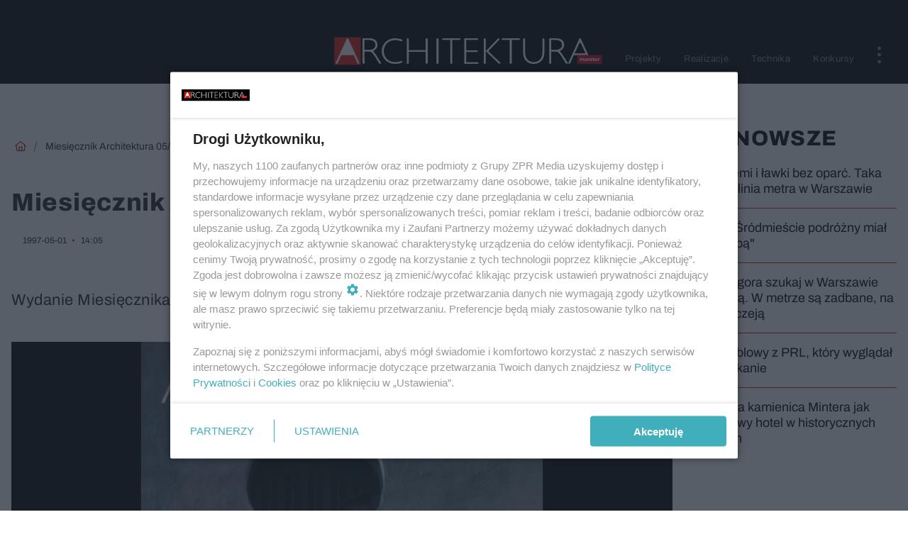

--- FILE ---
content_type: text/html; charset=utf-8
request_url: https://architektura.muratorplus.pl/biblioteka/miesiecznik-architektura-05-1997-aa-WuL5-1VH5-5azT.html
body_size: 16370
content:

<!DOCTYPE html>
<html lang="pl">
    <head>
        <meta charset="utf-8">
        <meta http-equiv="X-UA-Compatible" content="IE=edge">

                

        <!-- Favicon -->
<link rel="shortcut icon" href="/favicon.ico"/>
<link rel="icon" type="image/x-icon" sizes="96x96" href="/favicon_96x96.ico" />
<link rel="icon" type="image/x-icon" sizes="192x192" href="/favicon_192x192.ico" />

<!-- Apple Touch Icon -->
<link rel="apple-touch-icon" sizes="180x180" href="/apple-touch-icon.png" />
<link rel="apple-touch-icon" sizes="192x192" href="/web-app-manifest-192x192.png" />
<link rel="apple-touch-icon" sizes="512x512" href="/web-app-manifest-512x512.png" />

        
    
<link href="/media/desktop/zpr_layouts_web/css/wide_plugins.css?__1.2818.6" rel="stylesheet" type="text/css" />



        


  <link rel="stylesheet" type="text/css" href="/topboard.css">
  <script src="/media/desktop/zpr_layouts_web/js/topboard.js?__1.2818.6" async></script>



        
        

        <!-- hook_header_css -->
        
            
<!-- RENDER_LINK -->


    <link rel="preconnect"  href="//www.facebook.com/" >

    <link rel="preconnect"  href="//connect.facebook.net/" >

    <link rel="preconnect"  href="//www.google-analytics.com/" >

    <link rel="preconnect"  href="//r.sascdn.com/" >

    <link rel="preconnect"  href="//ced-ns.sascdn.com/" >

    <link rel="preconnect"  href="//ced.sascdn.com/" >

    <link rel="preconnect"  href="//pagead2.googlesyndication.com/" >

    <link rel="preconnect"  href="//idm.hit.gemius.pl/" >



<!-- RENDER_LINK -->


    <link rel="dns-prefetch"  href="//www.facebook.com/" >

    <link rel="dns-prefetch"  href="//connect.facebook.net/" >

    <link rel="dns-prefetch"  href="//www.google-analytics.com/" >

    <link rel="dns-prefetch"  href="//r.sascdn.com/" >

    <link rel="dns-prefetch"  href="//ced-ns.sascdn.com/" >

    <link rel="dns-prefetch"  href="//ced.sascdn.com/" >

    <link rel="dns-prefetch"  href="//pagead2.googlesyndication.com/" >

    <link rel="dns-prefetch"  href="//idm.hit.gemius.pl/" >



<!-- RENDER_CSS -->


    <link rel="stylesheet" type="text/css" href="/media/architektura.muratorplus/desktop/css/styleguide_architektura_muratorplus.css?__1.2818.6" >




<link rel="preload" href="/media/desktop/zpr_galleries_web/css/swiper-bundle-11-0-5.min.css?__1.2818.6" as="style">
<link rel="stylesheet" href="/media/desktop/zpr_galleries_web/css/swiper-bundle-11-0-5.min.css?__1.2818.6" media="print" onload="this.media='all'" >
<noscript><link rel="stylesheet" href="/media/desktop/zpr_galleries_web/css/swiper-bundle-11-0-5.min.css?__1.2818.6" ></noscript>

        
        <!-- /hook_header_css -->

        <!--[if IE]>
        <link rel="stylesheet" type="text/css" href="/media/css/ie.css?__1.2818.6">
        <![endif]-->

        <!-- ticket112510 do przeniesienia w ramach porzadkowania analityki -->
        <script>
    class ViewSourceManager {
        constructor() {
            this.referrerUrl = document.referrer;
            this.currentDomain = window.location.hostname
            this.pageUrl = window.location.href
            this.sourceCookieName = "pageViewSource"
        }

        setCookie() {
            const sourceCookieValue = this.getSourceCookie()
            const mainDomain = this.getMainDomainName()

            if (this.sourceCookieExist(sourceCookieValue)) {
                this.updateCookie(sourceCookieValue, mainDomain)
            } else {
                const source = this.getSource()
                this.createCookie(source, mainDomain)
            }
        }

        getMainDomainName() {
            return this.currentDomain.substring(this.currentDomain.lastIndexOf(".", this.currentDomain.lastIndexOf(".") - 1) + 1);
        }

        getSourceCookie() {
            let sourceCookie = {};
            document.cookie.split(';').forEach(function(el) {
                let [key, value] = el.split('=');
                sourceCookie[key.trim()] = value;
            })
            return sourceCookie[this.sourceCookieName];
        }

        sourceCookieExist(sourceCookieValue) {
            return (typeof sourceCookieValue !== "undefined")
        }

        updateCookie(sourceCookieValue, mainDomain) {
            const reInt = /\d+/;
            let currentCount = null;
            let lastCount = sourceCookieValue.match(reInt);
            currentCount = parseInt(lastCount[0]) > 9 ? 10 : parseInt(lastCount[0]) + 1;
            console.log("lastCount: "+lastCount+"; currentCount: "+currentCount)
            let updatedSourceValue = sourceCookieValue.replace(lastCount, currentCount)
            document.cookie = `${this.sourceCookieName}=${updatedSourceValue};domain=${mainDomain};path=/`;
        }

        // order must be maintained
        getSource() {
            if (this.pageUrl.includes("utm_medium=push")) {
                return "push"
            }
            if (this.pageUrl.includes("utm_source=facebook") || this.pageUrl.includes("utm_medium=paidsocial")) {
                return "paid_facebook"
            }
            if (this.isDirect()) {
                return "direct"
            }
            if (this.referrerUrl.includes("quicksearchbox") || this.referrerUrl.includes("googleapis")) {
                return "google_discover"
            }
            if (this.referrerUrl.includes("www.google.")) {
                return "google_search"
            }
            if (this.referrerUrl.includes(".facebook.com")) {
                return "facebook"
            }
            return "other"
        }

        isDirect() {
            return (this.pageUrl === `https://www.${this.currentDomain}/` && (this.referrerUrl.includes("//www.google")) || this.referrerUrl === "")
        }

        createCookie(source, mainDomain) {
            document.cookie = `${this.sourceCookieName}=${source}_1;domain=${mainDomain};path=/`;
        }
    }

    const viewSourceManagerInstance = new ViewSourceManager()
    viewSourceManagerInstance.setCookie()
</script>

        <script>
var dataLayer = typeof dataLayer === "undefined" ? [] : dataLayer;
dataLayer.forEach((element, index) => {
    if ("objectId" in element || "objectType" in element) {
      delete dataLayer[index];
    }
  });
</script>
        <!-- hook_header_meta -->
        
            <!-- META -->
<meta name="description" content="Wydanie Miesięcznika Architektura Murator - maj 1997">
<!-- META_TITLE -->
<title>Miesięcznik Architektura 05/1997 - Architektura-Murator</title>

<!-- OPENGRAPH -->

    
        
            <link rel="preload" as="image" href="//cdn.galleries.smcloud.net/t/galleries/gf-Xrrf-YNdA-9B1m_okladka-miesiecznik-architektura-05-1997-994x828.webp" fetchpriority="high" />
        
    

<meta name="twitter:card" content="summary"/>
<meta property="og:title" content="Miesięcznik Architektura 05/1997" />
<meta property="og:url" content="https://architektura.muratorplus.pl/biblioteka/miesiecznik-architektura-05-1997-aa-WuL5-1VH5-5azT.html" />
<meta property="og:type" content="Article" />

<meta property="og:image" content="https://cdn.galleries.smcloud.net/t/galleries/gf-P8Ga-azPs-wiPR_okladka-miesiecznik-architektura-05-1997-994x828.jpg" />
<meta name="twitter:image" content="https://cdn.galleries.smcloud.net/t/galleries/gf-P8Ga-azPs-wiPR_okladka-miesiecznik-architektura-05-1997-994x828.jpg" />

<meta property="og:description" content="Wydanie Miesięcznika Architektura Murator - maj 1997" />


<!-- CANONICAL -->

<link rel="canonical" href="https://architektura.muratorplus.pl/biblioteka/miesiecznik-architektura-05-1997-aa-WuL5-1VH5-5azT.html" />

<meta name="robots" content="max-image-preview:large">
<script>
    
    var dataLayer = typeof dataLayer === "undefined" ? [] : dataLayer;
    dataLayer.push(
        {"objectId": "aa-WuL5-1VH5-5azT", "objectType": "article", "title": "Miesi\u0119cznik Architektura 05/1997", "author": "", "authorId": "", "pubdate": "1997-05-01T14:05+02:00", "createdDate": "1997-05-01T14:05+02:00", "editDate": "1997-05-01T14:05+02:00", "blockVideoOn": false, "blockGalleryOn": false, "blockQuizOn": false, "customOption": "", "zprShopping": false, "publish": true, "adult": false, "container": "pa-eGGw-i4bt-afq8", "articleTemplate": "Domy\u015blny", "articleTags": "", "articleBlockCount": 8, "feedCount": 1, "articleSponsor": "", "sponsorType": "Brak", "openingComponent": "zdj\u0119cia", "articleOriginalObjectId": "aa-WuL5-1VH5-5azT", "articleContainerAdd": "", "articleSpecialMark": "", "articleBlocks": "Tekst, Tekst, Tekst, Tekst, Tekst, Tekst, Tekst, Tekst", "hideLeadObject": false, "textStatus": "ozo"}
    )
    
</script>
<!-- Marfeel Meta Tags -->

<meta property="mrf:tags" content="TextStatus:ozo" />
<script>
    
</script>
<script>
var dataLayer = typeof dataLayer === "undefined" ? [] : dataLayer;

dataLayer.forEach((element, index) => {
    if ("adblockStatus" in element || "section" in element) {
      delete dataLayer[index];
    }
  });

dataLayer.push({
    adblockStatus: typeof idmNetAdblockStatus === "undefined" ? "off" : "on",
    url: window.location.href,
})

dataLayer.push(
    {"domain": "muratorplus.pl", "adsOffStatus": false, "isPaid": false, "section": "architektura_biblioteka,architektura", "pageType": "article"}
)

const sourceValForPrism = typeof viewSourceManagerInstance !== "undefined" ? viewSourceManagerInstance.getSourceCookie() : null;
if (sourceValForPrism) {
  dataLayer.push({sourcePrism:sourceValForPrism});
}

</script>
        
        <!-- /hook_header_meta -->

        


        
<script>
  window._taboola_notifications = window._taboola_notifications || [];
  window._taboola_notifications.push({ swPath: '/tb_sw.js' });
</script>
<script async src="https://cdn.taboola.com/webpush/publishers/1974179/taboola-push-sdk.js"></script>


        
<!-- Google Tag Manager -->
<script>(function(w,d,s,l,i){w[l]=w[l]||[];w[l].push({'gtm.start':
new Date().getTime(),event:'gtm.js'});var f=d.getElementsByTagName(s)[0],
j=d.createElement(s),dl=l!='dataLayer'?'&l='+l:'';j.async=true;j.src=
'https://www.googletagmanager.com/gtm.js?id='+i+dl;f.parentNode.insertBefore(j,f);
})(window,document,'script','dataLayer','GTM-5N7TH5K');</script>
<!-- End Google Tag Manager -->
<script>
function ads_slot_responded(){
	dataLayer.push({event: "slot_response_received_event"})
}

function ads_slot_requested(){
	dataLayer.push({event: "slot_requested_event"})
}

function addEventListenerOnce(event, fn) {
var func = function () {
	googletag.pubads().removeEventListener(event, func);
	fn();
};
googletag.pubads().addEventListener(event, func);
}
	window.googletag = window.googletag || {cmd: []};
	googletag.cmd.push(function() {
    dataLayer.push({event: "gam_library_loaded"})
	addEventListenerOnce("slotRequested", ads_slot_requested)
	addEventListenerOnce("slotResponseReceived", ads_slot_responded)
	})
</script>



        
        
            <!-- Facebook Pixel Code -->
<script>
    !function(f,b,e,v,n,t,s)
    {if(f.fbq)return;n=f.fbq=function(){n.callMethod?
    n.callMethod.apply(n,arguments):n.queue.push(arguments)};
    if(!f._fbq)f._fbq=n;n.push=n;n.loaded=!0;n.version="2.0";
    n.queue=[];t=b.createElement(e);t.async=!0;
    t.src=v;s=b.getElementsByTagName(e)[0];
    s.parentNode.insertBefore(t,s)}(window, document,"script",
    "https://connect.facebook.net/en_US/fbevents.js");
    fbq("init", "977988732700295");
    fbq("track", "PageView");
</script>
<noscript>
    <img height="1" width="1" style="display:none"
        src="https://www.facebook.com/tr?id=977988732700295&amp;ev=PageView&amp;noscript=1"/>
</noscript>
<!-- End Facebook Pixel Code -->
        

        <!-- hook_header -->
        
            <!-- CMP -->

<script>
/*******TCF 2.0******************/
window.sas_idmnet = window.sas_idmnet || {};
window.sas_idmnet.cmd = window.sas_idmnet.cmd || [];

// Wywołanie okna z konsoli  window.__tcfapi("displayCmpModal", 2, () => {});   do wykorzystania  np. pod przyciski  na stronie  w polityce cookie.

if (!sas_idmnet.tcf2){
  sas_idmnet.tcf2 = 1;

  window.cmpConfig = {
    worker: {
      cmpID: 225,
      iabVendorUrl: "https://smart.idmnet.pl/consent/",
      googleVendorUrl: "https://smart.idmnet.pl/consent/google-vendors.json",
      locale: "pl",
    },
    ui: {
      logoUrl: "https://architektura.muratorplus.pl/media/architektura.muratorplus/desktop/images/logo_arch_black.svg",
      consentText: "https://smart.idmnet.pl/consent/consent-grupazpr.json",
      theme: {
        textColor: "#000",
        secondaryTextColor: "#999",
        primaryColor: "#41afbb",
      },
    },
  };
  /*********************/
  "use strict";!function(){var e=function(){var e,t="__tcfapiLocator",a=[],r=window;for(;r;){try{if(r.frames[t]){e=r;break}}catch(e){}if(r===window.top)break;r=r.parent}e||(!function e(){var a=r.document,n=!!r.frames[t];if(!n)if(a.body){var s=a.createElement("iframe");s.style.cssText="display:none",s.name=t,s.id="iframe",a.body.appendChild(s)}else setTimeout(e,5);return!n}(),r.__tcfapi=function(){for(var e,t=arguments.length,r=new Array(t),n=0;n<t;n++)r[n]=arguments[n];if(!r.length)return a;if("setGdprApplies"===r[0])r.length>3&&2===parseInt(r[1],10)&&"boolean"==typeof r[3]&&(e=r[3],"function"==typeof r[2]&&r[2]("set",!0));else if("ping"===r[0]){var s={gdprApplies:e,cmpLoaded:!1,cmpStatus:"stub"};"function"==typeof r[2]&&r[2](s)}else a.push(r)},r.addEventListener("message",function(e){var t="string"==typeof e.data,a={};try{a=t?JSON.parse(e.data):e.data}catch(e){}var r=a.__tcfapiCall;r&&window.__tcfapi(r.command,r.version,function(a,n){var s={__tcfapiReturn:{returnValue:a,success:n,callId:r.callId}};t&&(s=JSON.stringify(s)),e&&e.source&&e.source.postMessage&&e.source.postMessage(s,"*")},r.parameter)},!1))};"undefined"!=typeof module?module.exports=e:e()}();
  /*********************/
}
</script>
<script type = "text/javascript" src="https://smart.idmnet.pl/consent/cmp-widget-latest.js" charset="UTF-8" async fetchpriority="high"> </script>
<!-- META -->
<meta name="google-site-verification" content="veDpyuQzC6YOXTgaCIkhlhSvLXGzK4SNfr8hACC5sy4">

        
        <!-- /hook_header -->
        <!-- hook_header_extended -->
        
            <!-- ADS_HEAD -->

    <!-- SmartAdServer -->





<!-- SmartAdServer -->
 <!-- Wyłączenie ładowania zewnętrznych rzeczy -->
<script>
  var sas_idmnet = sas_idmnet || {}; sas_idmnet.cmd = sas_idmnet.cmd || [];
  var sas = sas || {}; sas.cmd = sas.cmd || [];
  var NzpPyBmOTGuZ = NzpPyBmOTGuZ || false;
</script>


<script id="gptScript" async src="https://securepubads.g.doubleclick.net/tag/js/gpt.js"></script>





  <script type="text/javascript" src="//smart.idmnet.pl/84171/smartConfig_611999.js" async fetchpriority="high"></script>



<script type="text/javascript" src="//cdn2.pollster.pl/nw.js" async></script>

  <script type="text/javascript" src="//smart.idmnet.pl/prebidBoilerplate.js" async fetchpriority="high"></script>

<!-- /SmartAdServer -->
  
  <script type="text/javascript">
    var wbtg_value = 'cat=biblioteka;art=aa-WuL5-1VH5-5azT';
    const sourceValForGAM = typeof viewSourceManagerInstance !== "undefined" ? viewSourceManagerInstance.getSourceCookie() : null;
    wbtg_value = sourceValForGAM ? `${wbtg_value};source=${sourceValForGAM}` : wbtg_value;
  </script>
  



    <!-- InVideoGam -->


    <!-- InAudioStreamGam -->

<link rel="stylesheet" type="text/css" href="/media/desktop/zpr_ads_web/css/videojs.ima.turbo.css?__1.2818.6">


    <!-- FloorAd -->


<script {&#x27;container_id&#x27;: &#x27;taboola-below-article-thumbnails&#x27;, &#x27;container_type&#x27;: &#x27;article&#x27;, &#x27;placement_name&#x27;: &#x27;Below Article Thumbnails&#x27;, &#x27;publisher_id&#x27;: &#x27;timezpr-architekturamuratorpluspl&#x27;} type="text/javascript">
    window._taboola = window._taboola || [];
    _taboola.push({article:'auto'});
    !function (e, f, u, i) {
      if (!document.getElementById(i)){
        e.async = 1;
        e.src = u;
        e.id = i;
        f.parentNode.insertBefore(e, f);
      }
    }(document.createElement('script'),
    document.getElementsByTagName('script')[0],
    '//cdn.taboola.com/libtrc/timezpr-architekturamuratorpluspl/loader.js',
    'tb_loader_script');
    if(window.performance && typeof window.performance.mark == 'function')
      {window.performance.mark('tbl_ic');}
</script>

        
        <!-- /hook_header_extended -->

        

        <!-- marfeel-static -->
<script type="text/javascript">
!function(){"use strict";function e(e){var t=!(arguments.length>1&&void 0!==arguments[1])||arguments[1],c=document.createElement("script");c.src=e,t?c.type="module":(c.async=!0,c.type="text/javascript",c.setAttribute("nomodule",""));var n=document.getElementsByTagName("script")[0];n.parentNode.insertBefore(c,n)}!function(t,c){!function(t,c,n){var a,o,r;n.accountId=c,null!==(a=t.marfeel)&&void 0!==a||(t.marfeel={}),null!==(o=(r=t.marfeel).cmd)&&void 0!==o||(r.cmd=[]),t.marfeel.config=n;var i="https://sdk.mrf.io/statics";e("".concat(i,"/marfeel-sdk.js?id=").concat(c),!0),e("".concat(i,"/marfeel-sdk.es5.js?id=").concat(c),!1)}(t,c,arguments.length>2&&void 0!==arguments[2]?arguments[2]:{})}(window,2716,{} /* Config */)}();
const isMarfeelInitialized = true;
</script>


        <!-- no-11511 -->
    </head>

    <body class="article-layout wide ">
        
<!-- Google Tag Manager (noscript) -->
<noscript><iframe src="https://www.googletagmanager.com/ns.html?id=GTM-5N7TH5K"
height="0" width="0" style="display:none;visibility:hidden"></iframe></noscript>
<!-- End Google Tag Manager (noscript) -->



        <div class="dummy_header" style="display: none;"></div>

        
            <div id='hook_body_start'><!-- ADS audience_targeting -->

<!-- ADS adblock -->

</div>
        

        <!-- stylebook topboard -->
        <section>
            <div class="zpr_box_topboard architektura-muratorplus-pl_topboard" id="hook_box_topboard">
                <!-- hook_box_topboard -->
                
                    
                
                <!-- /hook_box_topboard -->
            </div>
        </section>
        <!--- / stylebook topboard -->

        <!-- gl_plugin header -->
        <header class="gl_plugin header">
            <!-- hook_top -->
            
                <div id='hook_top'>



<div class="header-bar-wrapper">
    <div class="header-bar">
        
        <div class="header-bar__logo">
        <a href="https://architektura.muratorplus.pl" >
            <img rel="preload" src="/media/architektura.muratorplus/desktop/images/logo_arch_black.svg" alt="Architektura-Murator"
             width="98" 
            
            >
        </a>
        </div>
        
        
        <div class="bottom-tap-bar">
            <div class="bottom-tap-bar-wrapper">
                
                <a href="https://architektura.muratorplus.pl/projekty/" title="Projekty"  >
                    <div class="bottom-tap-bar-item projects">
                        <div class="bottom-tap-bar-item__icon">
                            <img width="34" height="34" src="/media/architektura.muratorplus/desktop/images/projekty-tapbar-icon.svg" alt="Projekty">
                        </div>
                        <div class="bottom-tap-bar-item__text">
                            <span>Projekty</span>
                        </div>
                    </div>
                </a>
                
                <a href="https://architektura.muratorplus.pl/realizacje/" title="Realizacje"  >
                    <div class="bottom-tap-bar-item realizations">
                        <div class="bottom-tap-bar-item__icon">
                            <img width="34" height="34" src="/media/architektura.muratorplus/desktop/images/realizacje-tapbar-icon.svg" alt="Realizacje">
                        </div>
                        <div class="bottom-tap-bar-item__text">
                            <span>Realizacje</span>
                        </div>
                    </div>
                </a>
                
                <a href="https://architektura.muratorplus.pl/technika/" title="Technika"  >
                    <div class="bottom-tap-bar-item technique">
                        <div class="bottom-tap-bar-item__icon">
                            <img width="34" height="34" src="/media/architektura.muratorplus/desktop/images/technika-tapbar-icon.svg" alt="Technika">
                        </div>
                        <div class="bottom-tap-bar-item__text">
                            <span>Technika</span>
                        </div>
                    </div>
                </a>
                
                <a href="https://architektura.muratorplus.pl/konkursy/" title="Konkursy"  >
                    <div class="bottom-tap-bar-item contests">
                        <div class="bottom-tap-bar-item__icon">
                            <img width="34" height="34" src="/media/architektura.muratorplus/desktop/images/konkursy-tapbar-icon.svg" alt="Konkursy">
                        </div>
                        <div class="bottom-tap-bar-item__text">
                            <span>Konkursy</span>
                        </div>
                    </div>
                </a>
                
                <div class="bottom-tap-bar-item dots">
                    <div class="bottom-tap-bar-item__dots">
                        ...
                    </div>
                </div>
            </div>
        </div>
        
    </div>
</div>
<div class="bottom-tap-menu hide">
    <ul>
    
        <li>
            <a href="/konkursy/zycie-w-architekturze/" >Życie w Architekturze</a>
            
        </li>
    
        <li>
            <a href="/aktualnosci/" >Aktualności</a>
            
            <ul class="subnav cat-aktualnosci">
            
                
                    <li>
                        <a href="/wydarzenia/">Wydarzenia</a>
                    </li>
                
            
                
                    <li>
                        <a href="/konkursy/">Konkursy</a>
                    </li>
                
            
                
                    <li>
                        <a href="/inicjatywy/">Inicjatywy</a>
                    </li>
                
            
            </ul>
        
        </li>
    
        <li>
            <a href="/architektura/" >Architektura</a>
            
            <ul class="subnav cat-architektura">
            
                
                    <li>
                        <a href="/projekty/">Projekty</a>
                    </li>
                
            
                
                    <li>
                        <a href="/realizacje/">Realizacje</a>
                    </li>
                
            
                
                    <li>
                        <a href="/krytyka/">Krytyka</a>
                    </li>
                
            
                
                    <li>
                        <a href="/architekci/">Architekci</a>
                    </li>
                
            
                
                    <li>
                        <a href="/studenci/">Studenci</a>
                    </li>
                
            
            </ul>
        
        </li>
    
        <li>
            <a href="/praktyka/" >Praktyka</a>
            
            <ul class="subnav cat-praktyka">
            
                
                    <li>
                        <a href="/technika/">Technika</a>
                    </li>
                
            
                
                    <li>
                        <a href="/warsztat/">Warsztat</a>
                    </li>
                
            
                
                    <li>
                        <a href="/wzornik/">Wzornik</a>
                    </li>
                
            
            </ul>
        
        </li>
    
        <li>
            <a href="https://miesiecznik.architektura.muratorplus.pl/" >Miesięcznik Architektura</a>
            
        </li>
    
        <li>
            <a href="/biennale/" >Biennale</a>
            
        </li>
    
        <li>
            <a href="https://muratordom.pl/grupa-murator/" >Grupa Murator</a>
            
        </li>
    
        <li>
            <a href="https://newsletter.architektura.murator.pl/" >Newsletter</a>
            
        </li>
    
    </ul>
</div></div>
            
            <!-- /hook_top -->
        </header>

        <section class="main__section">
            <!-- zpr_screening -->
            <div class="zpr_screening">
                <section>
                    <!-- zpr_combo -->
                    <div class="zpr_combo">
                        
                        <!-- zpr_top1 -->
                        <div class="zpr_box_top1" id="hook_box_top1">
                            <!-- hook_box_top1 -->
                            
                               <!-- ADS top_1 -->

    <!-- SmartAdServer -->











<div id="top_1" class="zpr_top_1">
    
        <script type="text/javascript">
        try {
            sas_idmnet.cmd.push(function(){ sas_idmnet.release("top_1"); });
        } catch (ReferenceError) {console.log('Reklamy są wyłączone.');}
        </script>
    
</div>





                            
                            <!-- /hook_box_top1 -->
                        </div>
                        <!-- /zpr_top1 -->
                        

                        <!-- zpr_sky -->
                        <div class="zpr_skyscrapper">
                            <div class="zpr_box_sky" id="hook_box_sky">
                                <!-- hook_box_sky -->
                                
                                    
                                
                                <!-- /hook_box_sky -->
                            </div>
                         </div>
                        <!-- /zpr_sky -->
                    </div>
                    <!-- /zpr_combo -->
                </section>

                <section>
                    <!-- gl_wrapper -->
                    <div class="gl_wrapper">

                        

                        <!-- hook_pre_content -->
                        
                            
                        
                        <!-- /hook_pre_content -->

                        
                        <!-- row -->
                        <div class="row">
                            <!-- col-8 -->
                            <div class="col col-8">
                                <div class="main-content">
                                    <!-- hook_content -->
                                    
                                        <div id='hook_content'><!-- BREADCRUMB_V2 -->
<section>
    <nav class="row">
        <ol class="breadcrumb_v2">
            <li class="breadcrumb_v2-item"><a href="/">Strona główna</a></li>
            
                
                    <li class="breadcrumb_v2-item">Miesięcznik Architektura 05/1997</li>
                
            
        </ol>
    </nav>
</section>
<script type="application/ld+json">
    {
        "@context": "https://schema.org",
        "@type": "BreadcrumbList",
        "itemListElement": [
        
            {"@type": "ListItem",
                "position": 1,
                "name": "Strona główna",
                "item": "https://architektura.muratorplus.pl/"
            },
        
        
            {"@type": "ListItem",
             "position": 2,
             "name": "Miesięcznik Architektura 05/1997",
             "item": "https://architektura.muratorplus.pl/biblioteka/miesiecznik-architektura-05-1997-aa-WuL5-1VH5-5azT.html"
            }
        
        ]
    }
</script>

<!-- RICH_SNIPPET -->

<script type="application/ld+json">
{
    "@context": "http://schema.org",
    "headline": "Miesięcznik Architektura 05/1997",
    "image": {
        "@type": "ImageObject",
        "url": "//cdn.galleries.smcloud.net/t/galleries/gf-P8Ga-azPs-wiPR_okladka-miesiecznik-architektura-05-1997-994x828.jpg",
        "width": 994,
        "height": 828
    },
    
    "datePublished": "1997-05-01T14:05:23+02:00",
    
    "publisher": {
        "@type": "Organization",
        "name": "Architektura-murator",
        "logo": {
            "@type": "ImageObject",
            "url": "https://architektura.muratorplus.pl/media/architektura.muratorplus/desktop/images/logo_arch_black.svg",
            "height": "111",
            "width": "635"
        }
    },
    "description": "Wydanie Miesięcznika Architektura Murator - maj 1997",
    "mainEntityOfPage": "https://architektura.muratorplus.pl/biblioteka/miesiecznik-architektura-05-1997-aa-WuL5-1VH5-5azT.html",
    "sameAs": [
        
        "https://pl.wikipedia.org/wiki/Architektura-Murator",
        
        "https://www.facebook.com/ArchitekturaMurator/"
        
    ],
    
    
    
    
    
    
    
    
    "@type": "NewsArticle"
}
</script>
<!-- WIDE_ARTICLE_VIEW_LEAD_FIRST -->









<!--lewa kolumna-->
<div class="gl_plugin article">
    <article article_uid="aa-WuL5-1VH5-5azT" page_uid="pa-eGGw-i4bt-afq8" class=" article__wide" data-video-position="None" exclude_zpr_shopping="False">

       
       

       

    <!--tytul-->
    <div class="title">
        <h1>Miesięcznik Architektura 05/1997</h1>
    </div>
    <!--/tytul-->

    <!--social+autor-->
    <div class="neck display-flex">
        <!--autor-->
        <div class="autor flex display-flex items-spaced-between">
            <!--authors-top-->
            
                






	<div class="article_authors_without_thumbnail">
	    
		<span class="h3">
		    
		    
		        
		    
		</span>
	    
	</div>


            
            <!--/authors-top-->

            
            <span id="timezone" title="Europe/Warsaw" class="">
                <span class="h3 pub_time_date" >1997-05-01</span>
                <span class="h3 pub_time_hours_minutes">14:05</span>
            </span>
            

            
        </div>

        
        <!--Comments-buttons-top-->
        <div class="comments__hookTop"></div>
        <!--/Comments-buttons-top-->
        

        
            
<!-- SHARE_BUTTONS -->

<div class="share-buttons-wrapper">
    <span class="share-label">Czy ten artykuł był ciekawy? Podziel się nim!</span>
    <div class="share-buttons">
        <a rel="nofollow" class="fb-button" href="https://www.facebook.com/sharer/sharer.php?u=https://architektura.muratorplus.pl/biblioteka/miesiecznik-architektura-05-1997-aa-WuL5-1VH5-5azT.html%23source%3Dfb" target="_blank"></a>
        <a rel="nofollow" class="tt-button" href="https://www.twitter.com/share?url=https://architektura.muratorplus.pl/biblioteka/miesiecznik-architektura-05-1997-aa-WuL5-1VH5-5azT.html%23source%3Dtt" target="_blank"></a>
        <a rel="nofollow" class="mail-button" href="/cdn-cgi/l/email-protection#[base64]" target="_blank"></a>
    </div>
</div>

        
        <!--/autor-->
    </div>
    <!--/social+autor-->

    <!--lead-->
        <p class="lead">Wydanie Miesięcznika Architektura Murator - maj 1997</p>
    <!--/lead-->

     <!-- plugin-lead-photo-top -->
    <div id="lead_object">
        

        
            
                <!-- gl_plugin photo -->
                
<!-- $Source$ -->
<!-- zdjęcie webp w artykule -->
<div class="single-photo hero with-frames ">
    
      <figure>
          
              <div>
                  <picture>
                   
                      
                        <source srcset="https://cdn.galleries.smcloud.net/t/galleries/gf-Xrrf-YNdA-9B1m_okladka-miesiecznik-architektura-05-1997-994x828.webp 994w" type="image/webp" media="(min-width: 994px)" sizes="994px"/>
                      
                        <source srcset="https://cdn.galleries.smcloud.net/t/galleries/gf-RRTj-7uCH-8tdZ_okladka-miesiecznik-architektura-05-1997-576x480.webp 576w" type="image/webp" media="(max-width: 993px)" sizes="993px"/>
                      
                        <source srcset="https://cdn.galleries.smcloud.net/t/galleries/gf-8fHS-Y6U9-85yK_okladka-miesiecznik-architektura-05-1997-300x250.webp 300w" type="image/webp" media="(max-width: 300px)" sizes="300px"/>
                      
                      
                    <img src="https://cdn.galleries.smcloud.net/t/galleries/gf-P8Ga-azPs-wiPR_okladka-miesiecznik-architektura-05-1997-994x828.jpg" srcset="https://cdn.galleries.smcloud.net/t/galleries/gf-P8Ga-azPs-wiPR_okladka-miesiecznik-architektura-05-1997-994x828.jpg" alt="Okładka Miesięcznik Architektura 05/1997" data-link="https://cdn.galleries.smcloud.net/t/galleries/gf-P8Ga-azPs-wiPR_okladka-miesiecznik-architektura-05-1997-994x828.jpg" width="994" height="828"/>
                  </picture>
              </div>
          
          
            <div class="element__info"><p class="media__info">i</p></div>
            <figcaption class="h5">
                <span class="author">Autor: Archiwum serwisu</span>
                
                
            </figcaption>
          
      </figure>
    
</div>
<!-- zdjęcie webp w artykule -->
<!-- /$Source$ -->
                <!--/gl_plugin photo -->
            
        
    </div>
    <!-- /plugin-lead-photo-top -->



       
        
        
        
        

        

        
        

        


        


        
            <script data-cfasync="false" src="/cdn-cgi/scripts/5c5dd728/cloudflare-static/email-decode.min.js"></script><script>inside1ArticleB = "\u003C!\u002D\u002D ADS inside_1_article_B \u002D\u002D\u003E\u000A\u000A";</script>
        

        

        
<div class="one_column_article__container">
        
        <div class="block_list__container">
            
                <!-- ARTICLE_BLOCK_TEXT -->

<div class="architektura-issue-article-block"><h2>SPIS TREŚCI</h2></div>

            
                <!-- ARTICLE_BLOCK_TEXT -->

<div class="architektura-issue-article-block"><h3>PREZENTACJE</h3><p><p>Wbrew wymogom rynku - Biurowiec Mercury na warszawskim Służewcu</p><p>Dom okręt - Budynek mieszkalno-biurowy przy Trakcie Kr&oacute;lewskim </p><p>Brama do centrum - Wieżowiec Ilmet przy rondzie ONZ </p><p> Atrium Tower - Koleina realizacja projektant&oacute;w &bdquo;Ulubieńca Warszawy" </p><p>Sztuczny świat handlu - Promenada i G&eacute;ant - dwa stołeczne supermarkety </p><p>Krzywe inaczej - Księgarnia w Zachęcie</p></p></div>

            
                <!-- ARTICLE_BLOCK_TEXT -->

<div class="architektura-issue-article-block"><h3>PROBLEMY</h3><p><p>Warszawski boom - Ruch budowlany w stolicy</p><p>Projekty dla Warszawy - Wizja stolicy XXI wieku</p><p>Warszawa przyjazna - Rozmowa z Zygmuntem Ziobrowskim i Aleksandrem B&ouml;hmem, krakowskimi architektami - laureatami konkursu na plan zagospodarowania przestrzennego Warszawy</p></p></div>

            
                <!-- ARTICLE_BLOCK_TEXT -->

<div class="architektura-issue-article-block"><h3>FELIETON</h3><p><p>Czy Warszawa jest Warszawą? Felieton pisarza Marka Nowakowskiego</p></p></div>

            
                <!-- ARTICLE_BLOCK_TEXT -->

<div class="architektura-issue-article-block"><h3>PUBLICYSTYKA</h3><p><p>Demokracja i projektowanie - Rozmowa z Grzegorzem Buczkiem </p><p> Struktura biurek - Architektura w urzędach </p><p> Architektura a sprawy wewnętrzne - Zmiany w strukturze rządu </p><p> Biurowe szaleństwo - Warszawski rynek nieruchomości </p><p> Architekt jako mięso armatnie - Historia konkursu na budynek PZU </p><p> Czy stacja metra musi być banalna? Musi. - B&oacute;j o sufit metra</p><p>Toaletowe pokusy - List ze Sztokholmu </p><p> M&oacute;j ulubiony budynek - Gymnasion w Bielsku </p><p> Biskup na 22 lipca - Przegląd prasy dla architekt&oacute;w</p></p></div>

            
                <!-- ARTICLE_BLOCK_TEXT -->

<div class="architektura-issue-article-block"><h3>PROJEKTY</h3><p><p>Inwestycje warszawskie Euro-Center </p><p> Centrum Bankowe Reduta </p><p> Osiedle Ostrowska </p><p> Centrum Biurowe</p><p> Centrala PBK</p></p></div>

            
                <!-- ARTICLE_BLOCK_TEXT -->

<div class="architektura-issue-article-block"><h3>INFORMACJE</h3><p><p>Wydarzenia - Plany na przyszłość </p><p> Festiwal światła w Krakowie </p><p> Kolumny studenckie - Dyplom Roku. Nagrody SARP </p><p> Kalendarium</p></p></div>

            
                <!-- ARTICLE_BLOCK_TEXT -->

<div class="architektura-issue-article-block"><h3>TECHNIKA</h3><p><p>Ekologiczny wieżowiec </p><p> Promenada </p><p> Atrium Tower </p><p> Mercury </p><p> Przegląd techniczny - Podłogowe materiały wykończeniowe </p><p> ABC projektowania - Dylatacje wykładzin ceramicznych</p></p></div>

            
        </div>
     </div>


        

        

        

        
        <!--Comments-buttons-->
        <div class="comments__hookBottom"></div>
        <!--/Comments-buttons-->

        


        
        
    </article>
    

    
    
<!--    <script src="/media/desktop/js/audio_autoplay.js?__1.2818.6"></script>-->
</div>
<!--koniec lewej kolumny-->


</div>
                                    
                                    <!-- /hook_content -->
                                </div>
                            </div>
                            <!-- /col-8 -->

                            <!-- col-4 -->
                            <div class="col col-4">
                                <div class="aside">
                                    <!-- hook_content_right -->
                                    
                                        <div id='hook_content_right'>
<!-- LISTING -->

<!--   architektura.muratorplus.pl - najnowsze -->
<div class="gl_plugin listing v18_side  listing-wi-GRbb-dZZ8-EdJf" data-upscore-zone="architektura.muratorplus.pl - najnowsze" data-recommendation-id="wi-GRbb-dZZ8-EdJf">
    
        
            
            <div id="wi-GRbb-dZZ8-EdJf" class="main-title-listing">
                
                    
                        <span>
                            Najnowsze
                        </span>
                    
                
            </div>
            
            
        
    
    
    
    <div class="listing-container listing-horizontal-full-v18">
        
    
        
            

<div class="element">
    <div class="element__headline">
        <a href="https://architektura.muratorplus.pl/projekty/barwy-ziemi-i-lawki-bez-oparc-taka-bedzie-3-linia-metra-w-warszawie-aa-5yFx-eSc9-ZUTd.html" title="Barwy ziemi i ławki bez oparć. Taka będzie 3. linia metra w Warszawie" data-box-id="cc-em8J-ty8v-giwh" data-box-art-id="aa-5yFx-eSc9-ZUTd" data-box-art-num="1"  target="_self"  data-recommendation-id="wi-GRbb-dZZ8-EdJf">
            Barwy ziemi i ławki bez oparć. Taka będzie 3. linia metra w Warszawie
        </a>
    </div>
</div>


        
    
        
            

<div class="element">
    <div class="element__headline">
        <a href="https://architektura.muratorplus.pl/realizacje/sufit-to-oblok-ludzie-to-rzezby-na-stacji-srodmiescie-znaczenie-mial-nawet-widok-z-ruszajacego-sie-pociagu-aa-pMX2-XPzH-CSXN.html" title="Na stacji Śródmieście podróżny miał być &quot;rzeźbą&quot;" data-box-id="cc-em8J-ty8v-giwh" data-box-art-id="aa-pMX2-XPzH-CSXN" data-box-art-num="2"  target="_self"  data-recommendation-id="wi-GRbb-dZZ8-EdJf">
            Na stacji Śródmieście podróżny miał być "rzeźbą"
        </a>
    </div>
</div>


        
    
        
            

<div class="element">
    <div class="element__headline">
        <a href="https://architektura.muratorplus.pl/krytyka/dziel-fangora-szukaj-w-warszawie-pod-ziemia-w-metrze-sa-zadbane-na-kolei-niszczeja-aa-1qjJ-Y7MY-qvAV.html" title="Dzieł Fangora szukaj w Warszawie pod ziemią. W metrze są zadbane, na kolei niszczeją" data-box-id="cc-em8J-ty8v-giwh" data-box-art-id="aa-1qjJ-Y7MY-qvAV" data-box-art-num="3"  target="_self"  data-recommendation-id="wi-GRbb-dZZ8-EdJf">
            Dzieł Fangora szukaj w Warszawie pod ziemią. W metrze są zadbane, na kolei niszczeją
        </a>
    </div>
</div>


        
    
        
            

<div class="element">
    <div class="element__headline">
        <a href="https://architektura.muratorplus.pl/realizacje/to-byl-prawdziwy-palac-mebli-ze-scianami-z-olbrzymich-tafli-szkla-i-ogrzewaniem-sufitowym-domus-brat-emilii-aa-KAUV-9oKW-U97A.html" title="Sklep meblowy z PRL, który wyglądał jak mieszkanie" data-box-id="cc-em8J-ty8v-giwh" data-box-art-id="aa-KAUV-9oKW-U97A" data-box-art-num="4"  target="_self"  data-recommendation-id="wi-GRbb-dZZ8-EdJf">
            Sklep meblowy z PRL, który wyglądał jak mieszkanie
        </a>
    </div>
</div>


        
    
        
            

<div class="element">
    <div class="element__headline">
        <a href="https://architektura.muratorplus.pl/realizacje/zabytkowa-kamienica-karola-mintera-jak-nowa-nowy-hotel-w-historycznych-wnetrzach-aa-v8u6-fpjv-E7yE.html" title="Zabytkowa kamienica Mintera jak nowa. Nowy hotel w historycznych wnętrzach" data-box-id="cc-em8J-ty8v-giwh" data-box-art-id="aa-v8u6-fpjv-E7yE" data-box-art-num="5"  target="_self"  data-recommendation-id="wi-GRbb-dZZ8-EdJf">
            Zabytkowa kamienica Mintera jak nowa. Nowy hotel w historycznych wnętrzach
        </a>
    </div>
</div>


        
    

        
    </div>
    
        
    
</div>



</div>
                                    
                                    <!-- /hook_content_right -->

                                    <!--reklama-->
                                    <div class="side_box_container">
                                        <div class="zpr_box_half_page">
                                            <div class="half_page_sticky"></div>
                                            <div class="zpr_hp" id="hook_box_half_page">
                                                <!-- hook_box_half_page -->
                                                
                                                    <!-- ADS side_1 -->

    <!-- SmartAdServer -->











<div id="side_1" class="zpr_side_1">
    
        <script type="text/javascript">
        try {
            sas_idmnet.cmd.push(function(){ sas_idmnet.release("side_1"); });
        } catch (ReferenceError) {console.log('Reklamy są wyłączone.');}
        </script>
    
</div>




<!-- ADS side_2 -->

<!-- ADS side_3 -->


                                                
                                                <!-- /hook_box_half_page -->
                                            </div>
                                        </div>
                                    </div>

                                    <div class="zpr_box_side_bottom">
                                        <div class="rectangle_sticky"></div>
                                        <div class="zpr_rect" id="hook_box_side_bottom">
                                            <!-- hook_box_side_bottom -->
                                            
                                                
                                            
                                            <!-- /hook_box_side_bottom -->
                                        </div>
                                    </div>
                                </div>

                            </div>
                            <!-- /col-4 -->
                        </div>
                        <!-- /row -->
                        

                    </div>
                    <!-- /gl_wrapper -->
                </section>

                <section>
                    <div class="gl_wrapper">
                        <div class="row">
                            <div class="col col-12">
                                <div class="bottom_hook" id="hook_content_bottom">
                                    <!-- hook_content_bottom -->
                                    <div id="taboola-below-article-thumbnails"></div>
<script type="text/javascript">
  window._taboola = window._taboola || [];
  _taboola.push({
    mode: 'thumbnails-a',
    container: 'taboola-below-article-thumbnails',
    placement: 'Below Article Thumbnails',
    target_type: 'mix'
  });
  let widgetTaboola = document.querySelector("#taboola-below-article-thumbnails")
  let taboolaObserver = new MutationObserver(function(entires, observer) {
    entires.forEach(function(entry) {
      observer.disconnect()
      if (typeof(setVisibilityEvent) !== "undefined"){
          setVisibilityEvent(entry.target,"taboola")
      }
      else{
          console.log("nie znaleziono funkcji")
      }
    });
  });
  taboolaObserver.observe(widgetTaboola, {childList: true});
</script>

<!-- _BASE_SECTION -->


<div class="section__container section__v1 section__light "
     data-upscore-zone="se-erei-WJCQ-MhZt"
     data-recommendation-id="se-erei-WJCQ-MhZt"
>
    
        
        <div class="section__header">
            
                
                    <div class="section__title">
                        
                            Polecamy
                        
                    </div>
                
            
            
        </div>
        
        
        
    
    
        <div class="section__slots">
            
    
        <a href="https://architektura.muratorplus.pl/realizacje/utopijna-przyszlosc-budownictwa-socjalnego-pawilon-austriacki-na-biennale-architektury-w-wenecji-aa-GPwu-8xdG-N1cY.html" title="Utopijna przyszłość budownictwa socjalnego. Pawilon Austriacki na Biennale Architektury w Wenecji" class="slot slot_1 slot__big type--articles  " data-box-id="se-erei-WJCQ-MhZt" data-box-art-id="aa-GPwu-8xdG-N1cY" data-box-art-num="1" target="_self" data-recommendation-id="se-erei-WJCQ-MhZt">
            
                

    <div class="slot__image">
        <div class="media__count">15</div>
        <!-- webp_photo -->
        
            
<!-- $Source$ -->
<!-- zdjęcie webp w na stronie głównej -->
    <figure>
        <picture>
            <img src="https://cdn.galleries.smcloud.net/t/galleries/gf-uQb8-ct4D-Tvjn_pawilon-austriacki-biennale-architektury-wenecja-2025-994x828.jpg" alt="Utopijna przyszłość budownictwa socjalnego. Pawilon Austriacki na Biennale Architektury w Wenecji" data-link="https://cdn.galleries.smcloud.net/t/galleries/gf-uQb8-ct4D-Tvjn_pawilon-austriacki-biennale-architektury-wenecja-2025-994x828.jpg" width="994" height="828" />
        </picture>
    </figure>
<!-- /zdjęcie webp w na stronie głównej -->
<!-- /$Source$ -->

        
        <!--/webp_photo -->
    </div>


    <div class="slot__content">
        
        
            <div class="slot__title"><p>Utopijna przyszłość budownictwa socjalnego. Pawilon Austriacki na Biennale Architektury w Wenecji</p></div>
        
    </div>





            
        </a>
        
        
    
        <a href="https://architektura.muratorplus.pl/wydarzenia/urzad-wycofal-sie-z-kary-za-partyzancki-ogrodek-przed-kamienica-mieszkanka-miala-zaplacic-1000-zl-aa-AvDs-3a2E-s6d6.html" title="Partyzancki ogródek przed kamienicą. Kara finansowa, ale za co?" class="slot slot_2 slot__big type--articles  " data-box-id="se-erei-WJCQ-MhZt" data-box-art-id="aa-AvDs-3a2E-s6d6" data-box-art-num="2" target="_self" data-recommendation-id="se-erei-WJCQ-MhZt">
            
                

    <div class="slot__image">
        <div class="media__count">9</div>
        <!-- webp_photo -->
        
            
<!-- $Source$ -->
<!-- zdjęcie webp w na stronie głównej -->
    <figure>
        <picture>
            <img src="https://cdn.galleries.smcloud.net/t/galleries/gf-Epd9-3btS-oV4z_rabaty-kwiatowe-na-mokotowie-994x828.jpg" alt="Partyzancki ogródek przed kamienicą. Kara finansowa, ale za co?" data-link="https://cdn.galleries.smcloud.net/t/galleries/gf-Epd9-3btS-oV4z_rabaty-kwiatowe-na-mokotowie-994x828.jpg" width="994" height="828" />
        </picture>
    </figure>
<!-- /zdjęcie webp w na stronie głównej -->
<!-- /$Source$ -->

        
        <!--/webp_photo -->
    </div>


    <div class="slot__content">
        
        
            <div class="slot__title"><p>Partyzancki ogródek przed kamienicą. Kara finansowa, ale za co?</p></div>
        
    </div>





            
        </a>
        
        
    
        <a href="https://architektura.muratorplus.pl/krytyka/na-dachu-ogromna-willa-z-dzungla-i-wielkim-akwarium-ten-slynny-w-calej-polsce-penthouse-na-bloku-to-samowola-budowlana-z-lat-90-aa-bbxu-vfA1-YeYh.html" title="Rozebrali, słynny na całą Polskę penthouse na dachu bloku. To była samowola" class="slot slot_3 slot__small type--articles  " data-box-id="se-erei-WJCQ-MhZt" data-box-art-id="aa-bbxu-vfA1-YeYh" data-box-art-num="3" target="_self" data-recommendation-id="se-erei-WJCQ-MhZt">
            
                

    <div class="slot__image">
        <div class="media__count">29</div>
        <!-- webp_photo -->
            
<!-- $Source$ -->
<!-- zdjęcie webp w na stronie głównej -->
    <figure>
        <picture>
            <img src="https://cdn.galleries.smcloud.net/t/galleries/gf-rrC5-BnXG-M8oF_willa-na-dachu-bloku-wygladala-jak-statek-kosmiczny-300x250.jpg" alt="Rozebrali, słynny na całą Polskę penthouse na dachu bloku. To była samowola" data-link="https://cdn.galleries.smcloud.net/t/galleries/gf-rrC5-BnXG-M8oF_willa-na-dachu-bloku-wygladala-jak-statek-kosmiczny-300x250.jpg" width="300" height="250" />
        </picture>
    </figure>
<!-- /zdjęcie webp w na stronie głównej -->
<!-- /$Source$ -->

        <!--/webp_photo -->
    </div>


    <div class="slot__content">
        
        
            <div class="slot__title"><p>Rozebrali, słynny na całą Polskę penthouse na dachu bloku. To była samowola</p></div>
        
    </div>





            
        </a>
        
        
    
        <a href="https://architektura.muratorplus.pl/realizacje/renowacja-z-velux-commercial-aa-zx4f-hW8b-r1n4.html" title="Renowacja z VELUX Commercial" class="slot slot_4 slot__small type--articles  sponsored" data-box-id="se-erei-WJCQ-MhZt" data-box-art-id="aa-zx4f-hW8b-r1n4" data-box-art-num="4" target="_self" data-recommendation-id="se-erei-WJCQ-MhZt">
            
                

    <div class="slot__image">
        
        <!-- webp_photo -->
            
<!-- $Source$ -->
<!-- zdjęcie webp w na stronie głównej -->
    <figure>
        <picture>
            <img src="https://cdn.galleries.smcloud.net/t/galleries/gf-yzFD-Qxzn-Uqjg_velux-300x250.jpg" alt="Renowacja z VELUX Commercial" data-link="https://cdn.galleries.smcloud.net/t/galleries/gf-yzFD-Qxzn-Uqjg_velux-300x250.jpg" width="300" height="250" />
        </picture>
    </figure>
<!-- /zdjęcie webp w na stronie głównej -->
<!-- /$Source$ -->

        <!--/webp_photo -->
    </div>


    <div class="slot__content">
        
        
            <div class="slot__title"><p>Renowacja z VELUX Commercial</p></div>
        
    </div>



<div class="slot__label">
  <span class="slot__label-text">Materiał sponsorowany</span>
</div>



            
        </a>
        
        
    
        <a href="https://miesiecznik.architektura.muratorplus.pl/wydanie/is-UiF4-mBXj-B5XK/" title="Sprawdź, co kształtuje współczesną architekturę" class="slot slot_5 slot__small type--zpr_teasers_domain  " data-box-id="se-erei-WJCQ-MhZt" data-box-art-id="tt-Tn6Y-9dHq-X1m9" data-box-art-num="5" target="_self" data-recommendation-id="se-erei-WJCQ-MhZt">
            
                

    <div class="slot__image">
        
        <!-- webp_photo -->
            
<!-- $Source$ -->
<!-- zdjęcie webp w na stronie głównej -->
    <figure>
        <picture>
            <img src="https://cdn.galleries.smcloud.net/t/galleries/gf-k86t-V5LC-Yy5z_nowy-numer-architektury-300x250.jpg" alt="Sprawdź, co kształtuje współczesną architekturę" data-link="https://cdn.galleries.smcloud.net/t/galleries/gf-k86t-V5LC-Yy5z_nowy-numer-architektury-300x250.jpg" width="300" height="250" />
        </picture>
    </figure>
<!-- /zdjęcie webp w na stronie głównej -->
<!-- /$Source$ -->

        <!--/webp_photo -->
    </div>


    <div class="slot__content">
        
        
            <div class="slot__title"><p>Sprawdź, co kształtuje współczesną architekturę</p></div>
        
    </div>





            
        </a>
        
        
    
        <a href="https://architektura.muratorplus.pl/tak-powstawala-ikona-katowic-spodek/" title="Spodek wpisany do rejestru zabytków. Tak powstawał" class="slot slot_6 slot__small type--zpr_teasers_domain  " data-box-id="se-erei-WJCQ-MhZt" data-box-art-id="tt-RsKA-kp4V-Tw4R" data-box-art-num="6" target="_self" data-recommendation-id="se-erei-WJCQ-MhZt">
            
                

    <div class="slot__image">
        
        <!-- webp_photo -->
            
<!-- $Source$ -->
<!-- zdjęcie webp w na stronie głównej -->
    <figure>
        <picture>
            <img src="https://cdn.galleries.smcloud.net/t/galleries/gf-TmZY-1aWr-qoLc_spodek-repo-300x250.jpg" alt="Spodek wpisany do rejestru zabytków. Tak powstawał" data-link="https://cdn.galleries.smcloud.net/t/galleries/gf-TmZY-1aWr-qoLc_spodek-repo-300x250.jpg" width="300" height="250" />
        </picture>
    </figure>
<!-- /zdjęcie webp w na stronie głównej -->
<!-- /$Source$ -->

        <!--/webp_photo -->
    </div>


    <div class="slot__content">
        
        
            <div class="slot__title"><p>Spodek wpisany do rejestru zabytków. Tak powstawał</p></div>
        
    </div>





            
        </a>
        
        
    

        </div>
    
    
        
    
</div>


<!-- _BASE_SECTION -->


<div class="section__container section__rotator section__light architektura"
     data-upscore-zone="se-e3hK-yT8T-KrbV"
     data-recommendation-id="se-e3hK-yT8T-KrbV"
>
    
        
        <div class="section__header">
            
                
                    <div class="section__title">
                        
                            Podcast Architektoniczny
                        
                    </div>
                
            
            
        </div>
        
        
        
    
    
        <div class="section__slots">
            
<div class="swiper rotator">
    <div class="swiper-pagination"></div>
    <div class="swiper-wrapper">
        
        <div class="swiper-slide">
            <a href="https://open.spotify.com/episode/10rHzSbiLShrpyHgGytmJY?si=DMYIaTD-SXyPWy09I6hrkw" title="Kamila Szatanowska" 
               class="slot slot_1 type--zpr_teasers_domain  "
               data-box-id="se-e3hK-yT8T-KrbV"
               data-box-art-id="tt-DXsP-vBfD-Ao8f"
               data-box-art-num="1" target="_self">

                
<!-- $Source$ -->
<!-- zdjęcie webp w na stronie głównej -->
    <figure>
        <picture>
            <img loading="lazy" src="https://cdn.galleries.smcloud.net/thumbs/gf-fNdL-SbTt-iFcw_kamila-szatanowska-3-jfif.jpg" alt="Kamila Szatanowska" data-link="https://cdn.galleries.smcloud.net/thumbs/gf-fNdL-SbTt-iFcw_kamila-szatanowska-3-jfif.jpg" width="300" height="250" />
        </picture>
    </figure>
<!-- /zdjęcie webp w na stronie głównej -->
<!-- /$Source$ -->

                <div class="slot__content">
                    
                    
                    <div class="slot__title"><p>Kamila Szatanowska</p></div>
                    
                </div>
            </a>
        </div>

        
        <div class="swiper-slide">
            <a href="https://open.spotify.com/episode/2YqpzB37of5zxoHtfegBw9?si=MgkW6I1UTdyT5uNaH5pJGw" title="Marcin Sadowski" rel="nofollow"
               class="slot slot_2 type--zpr_teasers_domain  "
               data-box-id="se-e3hK-yT8T-KrbV"
               data-box-art-id="tt-VP6V-GeZu-dTLZ"
               data-box-art-num="2" target="_self">

                
<!-- $Source$ -->
<!-- zdjęcie webp w na stronie głównej -->
    <figure>
        <picture>
            <img loading="lazy" src="https://cdn.galleries.smcloud.net/thumbs/gf-o9Az-S7NP-gDjB_marcin-sadowski-3-jfif.jpg" alt="Marcin Sadowski" data-link="https://cdn.galleries.smcloud.net/thumbs/gf-o9Az-S7NP-gDjB_marcin-sadowski-3-jfif.jpg" width="300" height="250" />
        </picture>
    </figure>
<!-- /zdjęcie webp w na stronie głównej -->
<!-- /$Source$ -->

                <div class="slot__content">
                    
                    
                    <div class="slot__title"><p>Marcin Sadowski</p></div>
                    
                </div>
            </a>
        </div>

        
        <div class="swiper-slide">
            <a href="https://open.spotify.com/episode/31TAeQmmfcItqsGLezym6y?si=Mf0OP-GxRnK0qyRd1yas1A" title="NOKE Architects" 
               class="slot slot_3 type--zpr_teasers_domain  "
               data-box-id="se-e3hK-yT8T-KrbV"
               data-box-art-id="tt-8S4h-91rg-4rTg"
               data-box-art-num="3" target="_self">

                
<!-- $Source$ -->
<!-- zdjęcie webp w na stronie głównej -->
    <figure>
        <picture>
            <img loading="lazy" src="https://cdn.galleries.smcloud.net/thumbs/gf-LgS2-3Pti-EAVK_noke-architects-3-jfif.jpg" alt="NOKE Architects" data-link="https://cdn.galleries.smcloud.net/thumbs/gf-LgS2-3Pti-EAVK_noke-architects-3-jfif.jpg" width="300" height="250" />
        </picture>
    </figure>
<!-- /zdjęcie webp w na stronie głównej -->
<!-- /$Source$ -->

                <div class="slot__content">
                    
                    
                    <div class="slot__title"><p>NOKE Architects</p></div>
                    
                </div>
            </a>
        </div>

        
        <div class="swiper-slide">
            <a href="https://open.spotify.com/episode/2BYkTffPu2W9KVqO8AvuNY?si=boBUUo6oQXiZcwVajVgfLQ" title="Piotr Wereski" 
               class="slot slot_4 type--zpr_teasers_domain  "
               data-box-id="se-e3hK-yT8T-KrbV"
               data-box-art-id="tt-BYuM-UNqm-HQPd"
               data-box-art-num="4" target="_self">

                
<!-- $Source$ -->
<!-- zdjęcie webp w na stronie głównej -->
    <figure>
        <picture>
            <img loading="lazy" src="https://cdn.galleries.smcloud.net/thumbs/gf-cUtw-puGk-rBz4_piotr-wereski-3-jfif.jpg" alt="Piotr Wereski" data-link="https://cdn.galleries.smcloud.net/thumbs/gf-cUtw-puGk-rBz4_piotr-wereski-3-jfif.jpg" width="300" height="250" />
        </picture>
    </figure>
<!-- /zdjęcie webp w na stronie głównej -->
<!-- /$Source$ -->

                <div class="slot__content">
                    
                    
                    <div class="slot__title"><p>Piotr Wereski</p></div>
                    
                </div>
            </a>
        </div>

        
        <div class="swiper-slide">
            <a href="https://open.spotify.com/episode/6O5JyeqwC4bWVtAz1MM8A7?si=5BVNr3XdTWGE6IChFMohJQ" title="Iza Rutkowska" 
               class="slot slot_5 type--zpr_teasers_domain  "
               data-box-id="se-e3hK-yT8T-KrbV"
               data-box-art-id="tt-RVKv-XsUy-WSv9"
               data-box-art-num="5" target="_self">

                
<!-- $Source$ -->
<!-- zdjęcie webp w na stronie głównej -->
    <figure>
        <picture>
            <img loading="lazy" src="https://cdn.galleries.smcloud.net/thumbs/gf-K1No-JdwH-fotL_iza-rutkowska-3-jfif.jpg" alt="Iza Rutkowska" data-link="https://cdn.galleries.smcloud.net/thumbs/gf-K1No-JdwH-fotL_iza-rutkowska-3-jfif.jpg" width="300" height="250" />
        </picture>
    </figure>
<!-- /zdjęcie webp w na stronie głównej -->
<!-- /$Source$ -->

                <div class="slot__content">
                    
                    
                    <div class="slot__title"><p>Iza Rutkowska</p></div>
                    
                </div>
            </a>
        </div>

        
        <div class="swiper-slide">
            <a href="https://www.spreaker.com/episode/equitone-pracujemy-z-architektami-i-dla-architektow--63872836" title="Małgorzata Najmoł" rel="nofollow"
               class="slot slot_6 type--zpr_teasers_domain  "
               data-box-id="se-e3hK-yT8T-KrbV"
               data-box-art-id="tt-JNZ9-EZeF-PoDk"
               data-box-art-num="6" target="_self">

                
<!-- $Source$ -->
<!-- zdjęcie webp w na stronie głównej -->
    <figure>
        <picture>
            <img loading="lazy" src="https://cdn.galleries.smcloud.net/t/galleries/gf-L26y-swgz-ZsjU_podcast-equitone-okladka-300x250.jpg" alt="Małgorzata Najmoł" data-link="https://cdn.galleries.smcloud.net/t/galleries/gf-L26y-swgz-ZsjU_podcast-equitone-okladka-300x250.jpg" width="300" height="250" />
        </picture>
    </figure>
<!-- /zdjęcie webp w na stronie głównej -->
<!-- /$Source$ -->

                <div class="slot__content">
                    
                    
                    <div class="slot__title"><p>Małgorzata Najmoł</p></div>
                    
                </div>
            </a>
        </div>

        
        <div class="swiper-slide">
            <a href="https://www.spreaker.com/episode/produkt-mieszkaniopodobny--63524748" title="Trzcińska&amp;Piotrkowska" rel="nofollow"
               class="slot slot_7 type--zpr_teasers_domain  "
               data-box-id="se-e3hK-yT8T-KrbV"
               data-box-art-id="tt-DkDB-u3Xt-nMhq"
               data-box-art-num="7" target="_self">

                
<!-- $Source$ -->
<!-- zdjęcie webp w na stronie głównej -->
    <figure>
        <picture>
            <img loading="lazy" src="https://cdn.galleries.smcloud.net/t/galleries/gf-tFd4-tzjQ-MmFj_podcast-30-30-300x250.jpg" alt="Trzcińska&amp;Piotrkowska" data-link="https://cdn.galleries.smcloud.net/t/galleries/gf-tFd4-tzjQ-MmFj_podcast-30-30-300x250.jpg" width="300" height="250" />
        </picture>
    </figure>
<!-- /zdjęcie webp w na stronie głównej -->
<!-- /$Source$ -->

                <div class="slot__content">
                    
                    
                    <div class="slot__title"><p>Trzcińska&amp;Piotrkowska</p></div>
                    
                </div>
            </a>
        </div>

        
        <div class="swiper-slide">
            <a href="https://www.spreaker.com/episode/michal-sikorski-architektura-z-odzysku--63460895" title="Michał Sikorski" rel="nofollow"
               class="slot slot_8 type--zpr_teasers_domain  "
               data-box-id="se-e3hK-yT8T-KrbV"
               data-box-art-id="tt-7XMG-8rWJ-ubLH"
               data-box-art-num="8" target="_self">

                
<!-- $Source$ -->
<!-- zdjęcie webp w na stronie głównej -->
    <figure>
        <picture>
            <img loading="lazy" src="https://cdn.galleries.smcloud.net/t/galleries/gf-6sK3-1Eba-3R7G_podcast-30-30-michal-sikorski-300x250.jpg" alt="Michał Sikorski" data-link="https://cdn.galleries.smcloud.net/t/galleries/gf-6sK3-1Eba-3R7G_podcast-30-30-michal-sikorski-300x250.jpg" width="300" height="250" />
        </picture>
    </figure>
<!-- /zdjęcie webp w na stronie głównej -->
<!-- /$Source$ -->

                <div class="slot__content">
                    
                    
                    <div class="slot__title"><p>Michał Sikorski</p></div>
                    
                </div>
            </a>
        </div>

        
        <div class="swiper-slide">
            <a href="https://www.spreaker.com/episode/przemo-lukasik-i-lukasz-zagala-misja-prawo-kapitalizm--63447334" title="Łukasik&amp;Zagał" rel="nofollow"
               class="slot slot_9 type--zpr_teasers_domain  "
               data-box-id="se-e3hK-yT8T-KrbV"
               data-box-art-id="tt-87ZK-W8yf-NyH4"
               data-box-art-num="9" target="_self">

                
<!-- $Source$ -->
<!-- zdjęcie webp w na stronie głównej -->
    <figure>
        <picture>
            <img loading="lazy" src="https://cdn.galleries.smcloud.net/t/galleries/gf-EXjn-xvat-LJvL_okladka-podcastu-przemo-lukasik-i-lukasz-zagala-300x250.jpg" alt="Łukasik&amp;Zagał" data-link="https://cdn.galleries.smcloud.net/t/galleries/gf-EXjn-xvat-LJvL_okladka-podcastu-przemo-lukasik-i-lukasz-zagala-300x250.jpg" width="300" height="250" />
        </picture>
    </figure>
<!-- /zdjęcie webp w na stronie głównej -->
<!-- /$Source$ -->

                <div class="slot__content">
                    
                    
                    <div class="slot__title"><p>Łukasik&amp;Zagał</p></div>
                    
                </div>
            </a>
        </div>

        
        <div class="swiper-slide">
            <a href="https://www.spreaker.com/episode/kamil-domachowski-w-kontekscie-i-w-emocji--63187379" title="Kamil Domachowski" rel="nofollow"
               class="slot slot_10 type--zpr_teasers_domain  "
               data-box-id="se-e3hK-yT8T-KrbV"
               data-box-art-id="tt-wfGy-AMmp-PTsS"
               data-box-art-num="10" target="_self">

                
<!-- $Source$ -->
<!-- zdjęcie webp w na stronie głównej -->
    <figure>
        <picture>
            <img loading="lazy" src="https://cdn.galleries.smcloud.net/t/galleries/gf-MhVH-zdpE-D44D_kamil-domachowski-okladka-podcastu-300x250.jpg" alt="Kamil Domachowski" data-link="https://cdn.galleries.smcloud.net/t/galleries/gf-MhVH-zdpE-D44D_kamil-domachowski-okladka-podcastu-300x250.jpg" width="300" height="250" />
        </picture>
    </figure>
<!-- /zdjęcie webp w na stronie głównej -->
<!-- /$Source$ -->

                <div class="slot__content">
                    
                    
                    <div class="slot__title"><p>Kamil Domachowski</p></div>
                    
                </div>
            </a>
        </div>

        
    </div>
    <div class="swiper-button-next"></div>
    <div class="swiper-button-prev"></div>
</div>

        </div>
    
    
</div>


                                    <!-- /hook_content_bottom -->
                                </div>
                            </div>
                        </div>
                    </div>
                </section>


                <div class="gl_plugin footer">
                    
                        <!-- hook_footer -->
                        <div id='hook_footer'>


<!-- footer -->
<footer>
    <!-- gl_wrapper -->
    <div class="gl_wrapper">
        <div class="row">

            
            <div class="col col-3 logo">
                <a href="https://www.grupazpr.pl" target="_blank">
                    <img loading="lazy" src="/media/desktop/zpr_footer/images/logo-grupazpr.svg"
                            alt="group logo"
                         width="200"
                         height="92">
                </a>
            </div>
            
            
            <div class="col col-4 legal-info">
                <p class="h5">Żaden utwór zamieszczony w serwisie nie może być powielany i rozpowszechniany lub dalej rozpowszechniany w jakikolwiek sposób (w tym także elektroniczny lub mechaniczny) na jakimkolwiek polu eksploatacji w jakiejkolwiek formie, włącznie z umieszczaniem w Internecie bez pisemnej zgody właściciela praw. Jakiekolwiek użycie lub wykorzystanie utworów w całości lub w części z naruszeniem prawa, tzn. bez właściwej zgody, jest zabronione pod groźbą kary i może być ścigane prawnie.
                </p>
            </div>

            <!-- box about -->
            <div class="col col-3 about">
                <div class="h3">O nas <i class="fa fa-caret-down arrow-up-down" aria-hidden="true"></i></div>
                <ul>
                    
                        <li><a href="https://architektura.muratorplus.pl/wydarzenia/reklama-aa-8gpr-oHEB-5Hdf.html">Reklama</a></li>
                    
                        <li><a href="https://architektura.muratorplus.pl/wydarzenia/redakcja-aa-9wdP-LSU1-A8kw.html">Redakcja</a></li>
                    
                </ul>
            </div>
            <!-- /box about -->

            <!-- box legal -->
            <div class="col col-3 legal">
                <div class="h3">Informacje prawne <i class="fa fa-caret-down arrow-up-down" aria-hidden="true"></i></div>
                <ul>
                    
                        <li>
                            <a href="https://rodo.grupazpr.pl/#time-regulamin-serwisow" rel="nofollow">Regulamin </a>
                        </li>
                    
                        <li>
                            <a href="https://www.grupazpr.pl/licencje_time.pdf" rel="nofollow">Licencje </a>
                        </li>
                    
                        <li>
                            <a href="https://rodo.grupazpr.pl/#time-polityka-prywatnosci-cookies" rel="nofollow">Polityka prywatności i cookies </a>
                        </li>
                    
                        <li>
                            <a href="https://rodo.grupazpr.pl/#time-dane-osobowe" rel="nofollow">Dane osobowe </a>
                        </li>
                    
                </ul>
            </div>
            <div class="serwis-list">
    
    <div onclick="toggleShowList()" class="show-list">Nasze serwisy <i class="fa fa-caret-down arrow-up-down" aria-hidden="true"></i></div>
    <div class="list">
        <ul>
            <li><span class="h5">Budowa i Wnętrza:</span></li>
            <li><a target="_blank" href="https://muratordom.pl/">Murator.pl</a></li>
            <li><a target="_blank" href="https://projekty.muratordom.pl/">Projekty.murator.pl</a></li>
            <li><a target="_blank" href="https://www.urzadzamy.pl/">Urzadzamy.pl</a></li>
            <li><a target="_blank" href="https://architektura.muratorplus.pl/">Architektura.murator.pl</a></li>
            <li><a target="_blank" href="https://www.muratorplus.pl/">Muratorplus.pl</a></li>
            <li><a target="_blank" href="https://haleprzemyslowe.muratorplus.pl/">Haleprzemyslowe.muratorplus.pl</a></li>
            <li><a target="_blank" href="https://obiektykomercyjne.muratorplus.pl/">Obiektykomercyjne.muratorplus.pl</a></li>
            <li><a target="_blank" href="https://obiektymieszkalne.muratorplus.pl/">Obiektymieszkalne.muratorplus.pl</a></li>
        </ul>
        <ul>
            <li><span class="h5">Zdrowie i parenting:</span></li>
            <li><a target="_blank" href="https://www.poradnikzdrowie.pl/">Poradnikzdrowie.pl</a></li>
            <li><a target="_blank" href="https://www.mjakmama24.pl/">Mjakmama.pl</a></li>
        </ul>
        <ul>
            <li><span class="h5">Hobby:</span></li>
            <li><a target="_blank" href="https://podroze.se.pl/">Podroze.pl</a> </li>
            <li><a target="_blank" href="https://beszamel.se.pl/">Beszamel.pl</a></li>
            <li><a target="_blank" href="https://www.poradyplus.pl/">Poradyplus.pl</a></li>
        </ul>
        <ul>
            <li><span class="h5">News:</span></li>
            <li><a target="_blank" href="https://www.se.pl/">Se.pl</a></li>
            <li><a target="_blank" href="https://superbiz.se.pl/">Superbiz.se.pl</a></li>
            <li><a target="_blank" href="https://superseriale.se.pl/">Superseriale.se.pl</a></li>
        </ul>
        <ul>
            <li><span class="h5">Radio:</span></li>
            <li><a target="_blank" href="https://www.eska.pl/">Eska.pl</a></li>
            <li><a target="_blank" href="https://dwa.eska.pl/">dwa.eska.pl</a></li>
            <li><a target="_blank" href="https://www.eskarock.pl/">Eskarock.pl</a></li>
            <li><a target="_blank" href="https://www.voxfm.pl/">Voxfm.pl</a></li>
            <li><a target="_blank" href="https://www.radioplus.pl/">RadioPLUS.pl</a></li>
            <li><a target="_blank" href="https://www.vibefm.pl/">Vibefm.pl</a></li>
        </ul>
        <ul>
            <li><span class="h5">Centrum Usług Wspólnych:</span></li>
            <li><a target="_blank" href="https://azb-cuw.pl/">azb-cuw.pl</a></li>
        </ul>
    </div>
    
    <div class="copyright variant2">
        <div class="copyright__text">&copy; 2026 Grupa ZPR Media, hosting: <a target="_blank" href="https://www.supermedia.pl/">Supermedia</a></div>
    </div>
</div>

        </div>
    </div>

</footer>
<!-- /footer -->

</div>
                        <!-- /hook_footer -->
                    
                    
                        <!-- hook_footer_extended -->
                        
                        <!-- /hook_footer_extended -->
                    
                </div>

                <div class="gl_plugin cookies">
                    
                        <!-- hook_footer_cookies -->
                        
                        <!-- /hook_footer_cookies -->
                    
                </div>

            </div>
            <!-- /zpr_screening -->
        </section>

        
            <!-- hook_layer -->
            
            <!-- /hook_layer -->
        

        
        

        <script async src="/media/desktop/zpr_layouts_web/js/common.min.js?__1.2818.6"></script>


        
        
            <!-- hook_end_body -->
            
            <!-- /hook_end_body -->
        
        
            <!-- hook_end_body_extended -->
            <div id='hook_end_body_extended'><!-- ADS_END -->

    <!-- SmartAdServer -->



<script>
  function sendPushPlacements() {
    let placementsList = ["i2a","i3a","i4a","i5a","i6a","i7a","i8a","s1","s2","s3","t1"];
    let allPlacements;

    if (typeof fixedPlacements === "undefined") {
      allPlacements = placementsList;
    } else {
      allPlacements = placementsList.concat(fixedPlacements || []);
    }

    dataLayer[0]["placements"] = allPlacements.toString()
    
    }
  sendPushPlacements();
</script>


    <!-- InVideoGam -->


    <!-- InAudioStreamGam -->


    <!-- FloorAd -->
<script type="text/javascript">
    try {sas_idmnet.cmd.push(function(){ try {sas_idmnet.layerRelease()}catch (e){}});} catch (ReferenceError) {console.log('Reklamy są wyłączone.');}
</script>



<script type="text/javascript" src="https://idm.hit.gemius.pl/gplayer.js" ></script>

<script type="module" class="reloadable" src="/media/static/js/front/front.min.js?__1.2818.6"></script>

<script type="text/javascript" src="/media/desktop/zpr_recommendations_web/js/promoted_object.min.js?__1.2818.6" async></script>
<script type="text/javascript" src="/media/desktop/js/article_ads_inserter.min.js?__1.2818.6" async></script><script {&#x27;container_id&#x27;: &#x27;taboola-below-article-thumbnails&#x27;, &#x27;container_type&#x27;: &#x27;article&#x27;, &#x27;placement_name&#x27;: &#x27;Below Article Thumbnails&#x27;, &#x27;publisher_id&#x27;: &#x27;timezpr-architekturamuratorpluspl&#x27;} type="text/javascript">
    window._taboola = window._taboola || [];
    _taboola.push({flush: true});
</script>

<script type="text/javascript" src="/media/desktop/zpr_sections_web/js/section_rotator_with_swiper.min.js?__1.2818.6" async></script>
<script type="text/javascript" src="/media/desktop/zpr_headers_web/js/header_with_tapbar.min.js?__1.2818.6" defer></script></div>
            <!-- /hook_end_body_extended -->
        
    
    <a href="/cdn-cgi/l/email-protection#91f4f7e5f0fdf8f0bff2f9fef2f9fdf0d1e2e4e1f4e3fcf4f5f8f0bfe1fd" class="link__hide" style="display: none;">email</a>
    <!-- SENTRY-->
    
    <!-- /SENTRY-->

    <!-- LAYOUT -->
    <script data-cfasync="false" src="/cdn-cgi/scripts/5c5dd728/cloudflare-static/email-decode.min.js"></script><script defer src="https://static.cloudflareinsights.com/beacon.min.js/vcd15cbe7772f49c399c6a5babf22c1241717689176015" integrity="sha512-ZpsOmlRQV6y907TI0dKBHq9Md29nnaEIPlkf84rnaERnq6zvWvPUqr2ft8M1aS28oN72PdrCzSjY4U6VaAw1EQ==" data-cf-beacon='{"version":"2024.11.0","token":"f86d3c7970eb4ba3a5920f46fe0afa48","server_timing":{"name":{"cfCacheStatus":true,"cfEdge":true,"cfExtPri":true,"cfL4":true,"cfOrigin":true,"cfSpeedBrain":true},"location_startswith":null}}' crossorigin="anonymous"></script>
</body>
</html>


--- FILE ---
content_type: text/css
request_url: https://architektura.muratorplus.pl/topboard.css
body_size: -408
content:
div[class*="architektura-muratorplus-pl_topboard"]  {
    width: 100% !important;
    aspect-ratio: 8 !important;
}

div[class*="architektura-muratorplus-pl_m_topboard"]  {
    width: 100% !important;
    aspect-ratio: 2.3 !important;
}


--- FILE ---
content_type: text/css
request_url: https://architektura.muratorplus.pl/media/architektura.muratorplus/desktop/css/styleguide_architektura_muratorplus.css?__1.2818.6
body_size: 9868
content:
@charset "UTF-8";
@font-face {
    font-family: "Archivo";
    font-style: normal;
    font-display: swap;
    font-weight: 100;
    src: url(../../../fonts/Archivo-Thin-100.woff2) format('woff2');
}
  
@font-face {
    font-family: "Archivo";
    font-style: normal;
    font-display: swap;
    font-weight: 400;
    src: url(../../../fonts/Archivo-Regular-400.woff2) format('woff2');
}

@font-face {
    font-family: "Archivo";
    font-style: normal;
    font-display: swap;
    font-weight: 800;
    src: url(../../../fonts/Archivo-ExtraBold-800.woff2) format('woff2');
}

:root {
    --font-family-main: "Archivo", sans-serif;
    --color-font: #222222;
    --color-black: #000000;
    --color-light-black: #000000D9;
    --color-main: #B81111;
    --color-white: #FFFFFF;
    --color-quiz: #B81111;
    --color-gallery: #B81111 !important;
}

body {
	font-family: var(--font-family-main);
	color: var(--color-font);
}

.gl_wrapper {
    background: var(--color-white);
}

body.main-layout.screening .zpr_screening {
    background-attachment: fixed !important;
}

/* wylaczenie top0 */
.zpr_box_topboard {
	display: none !important;
}

/* header */
.header .header-bar {
    background-color: var(--color-black);
    align-items: flex-end;
    justify-content: flex-end;
    height: 118px;
    z-index: 9999998;
}

.header .header-bar-wrapper {
    position: relative;
    z-index: 9999998;
    background-color: var(--color-black);
}

.header .bottom-tap-bar .bottom-tap-bar-item__icon {
    display: none;
}

.header .header-bar .bottom-tap-bar .bottom-tap-bar-item .bottom-tap-bar-item__text span {
    font-size: 13px;
    line-height: 14px;
    letter-spacing: 0.03em;
    font-weight: 400;
    text-transform: capitalize;
    color: var(--color-white);
    opacity: 50%;
}

.header .header-bar .bottom-tap-bar .bottom-tap-bar-item:hover .bottom-tap-bar-item__text span {
    opacity: 100%;
}

.header .header-bar .bottom-tap-bar .bottom-tap-bar-item__dots {
    font-family: none;
    font-size: 40px;
    letter-spacing: -0.02em;
    color: var(--color-white);
    opacity: 50%;
    transform: rotate(90deg);
    margin-bottom: 8px
}

.header .header-bar .bottom-tap-bar .bottom-tap-bar-item__dots:hover {
    opacity: 100%;
}

.header .header-bar .header-bar__logo img {
    margin-left: calc(50vw - 640px);
    margin-right: 0;
    width: auto;
    height: 72px;
}

.header .header-bar .bottom-tap-bar .bottom-tap-bar-item {
    margin-right: 0;
}

.header .header-bar .bottom-tap-bar {
    align-items: flex-end;
    height: 118px;
    margin-bottom: 24px;
    width: max-content;
}

.bottom-tap-bar .bottom-tap-bar-wrapper {
    align-items: flex-end;
}

/* footer */
footer .gl_wrapper > .row {
    padding-top: 0;
    background-color: var(--color-black);
}

footer .legal-info {
    -webkit-box-ordinal-group: 2;
    -webkit-order: 1;
    -moz-box-ordinal-group: 2;
    order: 1;
    margin: 16px 0 48px;
    text-align: center;
    width: 100% !important;
}

footer .show-list,
footer .list,
footer .copyright {
    background-color: var(--color-black);
    border-bottom: 0;
}

footer .gl_wrapper > .row:before {
    position: absolute;
    background-color: var(--color-black);
    content: '';
    height: 100%;
    width: 100vw;
    z-index: -1;
    left: calc(-50vw - -50%);
}

footer .fa-caret-down:before {
    background-size: contain;
    width: 14px;
    height: 8px;
    content: "";
    background-image: url("/media/architektura.muratorplus/desktop/images/caret-down-footer.svg");
    background-size: 14px;
    display: inline-block;
    background-repeat: no-repeat;
    background-position: center;
}

footer .copyright .copyright__text {
    position: relative;
}

footer .serwis-list.show:before {
    height: 180px;
}

footer .serwis-list .list ul li .h5 {
    color: var(--color-main);
}

footer .legal-info .h5,
footer ul li a,
footer .h3 {
    color: var(--color-white);
}

.footer {
    position: relative;
}

.footer .gl_wrapper {
	padding: 0;
}

.footer::before {
    position: absolute;
    background-color: var(--color-black);
    content: '';
    height: 100%;
    width: 1280px;
    z-index: 0;
    top: 0;
    left: 0;
}

@media (min-width: 1281px) {
	.footer::before {
	    width: 100vw;
	}
}
/* /footer */

/* sekcje v1 i v2 */
.section__v1 .section__slots,
.section__v2 .section__slots {
    grid-column-gap: 20px;
    grid-row-gap: 20px;
}

.section__v1 .section__slots .slot.slot__small, 
.section__v2 .section__slots .slot.slot__small {
    width: 295px;
    max-width: 295px;
}

.section__v1 .section__slots .slot.slot__small .slot__image img, 
.section__v1 .section__slots .slot.slot__small .slot__image, 
.section__v2 .section__slots .slot.slot__small .slot__image img, 
.section__v2 .section__slots .slot.slot__small .slot__image {
    width: 295px;
}

.section__v1 .section__slots .slot.slot__big .slot__image img, 
.section__v1 .section__slots .slot.slot__big .slot__image, 
.section__v2 .section__slots .slot.slot__big .slot__image img, 
.section__v2 .section__slots .slot.slot__big .slot__image {
    width: 610px;
}

.section__v1 .section__slots .slot.slot__big, 
.section__v2 .section__slots .slot.slot__big {
    height: 760px;
    width: 610px;
    max-width: 610px;
}

.section__v1.section__light .section__slots .slot.slot__small .slot__content::after, 
.section__v2.section__light .section__slots .slot.slot__small .slot__content::after, 
.section__v1.section__dark .section__slots .slot.slot__small .slot__content::after, 
.section__v1 .section__slots .slot.slot__big .slot__content::after, 
.section__v2.section__dark .section__slots .slot.slot__small .slot__content::after, 
.section__v2 .section__slots .slot.slot__big .slot__content::after, 
.section__v1.section__dark .section__slots .slot.slot__small.slot_5 .slot__content::after, 
.section__v1.section__dark .section__slots .slot.slot__small.slot_6 .slot__content::after {
	display: none;
}

.section__v1 .section__slots .slot.slot__big .slot__superscription, 
.section__v2 .section__slots .slot.slot__big .slot__superscription {
    top: 516px;
    text-align: left;
}

.section__v1 .section__slots .slot.slot__big .slot__content .slot__superscription p, 
.section__v2 .section__slots .slot.slot__big .slot__content .slot__superscription p {
    font-weight: 400;
    font-size: 17px;
    line-height: 16px;
    letter-spacing: 0.07em;
    color: var(--color-font);
    background-color: var(--color-white);
    padding: 16px 0;
}

.section__v1 .section__slots .slot.slot__big .slot__content .slot__title p, 
.section__v2 .section__slots .slot.slot__big .slot__content .slot__title p {
    top: 556px;
    font-weight: 800;
    font-size: 33px;
    line-height: 42px;
    -webkit-line-clamp: 4;
    color: var(--color-font);
	text-align: left;
}

.section__v1 .section__slots .slot.slot__small .slot__content .slot__superscription, 
.section__v2 .section__slots .slot.slot__small .slot__content .slot__superscription {
    top: 250px;
}

.section__v3 .section__slots>a {
	height: 370px;
}

.section__v3 .section__slots>a .slot__content,
.section__v3 .section__slots>a .slot__content .slot__title,
.section__v3 .section__slots .slot .slot__content .slot__superscription {
	position: relative;
	top: 0;
}

.section__v1 .section__slots .slot.slot__small .slot__content .slot__superscription p, 
.section__v2 .section__slots .slot.slot__small .slot__content .slot__superscription p,
.section__v3 .section__slots .slot .slot__content .slot__superscription p {
    font-weight: 400;
    font-size: 10px;
    line-height: 9px;
    color: var(--color-font);
    padding: 8px 0;
    background-color: var(--color-white);
}

.section__v1 .section__slots .slot.slot__small .slot__content .slot__title p, 
.section__v2 .section__slots .slot.slot__small .slot__content .slot__title p {
    font-weight: 800;
    font-size: 20px;
    line-height: 25px;
    color: var(--color-font);
    -webkit-line-clamp: 4;
    top: 272px;
}

.section__v1 .section__slots .slot.slot__small .slot__content .slot__superscription + .slot__title p, 
.section__v2 .section__slots .slot.slot__small .slot__content .slot__superscription + .slot__title p {
    font-weight: 800;
    font-size: 20px;
    line-height: 25px;
    color: var(--color-font);
    -webkit-line-clamp: 4;
    top: 272px;
}

.section__v1 .section__slots .slot.slot__small .slot__content .slot__title p, 
.section__v2 .section__slots .slot.slot__small .slot__content .slot__title p {
    top: 256px;
}

.section__v1 .section__slots .slot.slot__big .slot__content .slot__superscription + .slot__title p, 
.section__v2 .section__slots .slot.slot__big .slot__content .slot__superscription + .slot__title p {
    top: 556px;
    font-weight: 800;
    font-size: 33px;
    line-height: 42px;
    -webkit-line-clamp: 4;
    color: var(--color-font);
    text-align: left;
}

.section__v1 .section__slots .slot.slot__big .slot__content .slot__title p, 
.section__v2 .section__slots .slot.slot__big .slot__content .slot__title p {
    top: 528px;
}
/* /sekcje v1 i v2 */

/* Elementy SG */
.main-layout.wide #side_1_noscroll {
    display: inline-block;
    width: 300px;
    height: 615px;
    max-height: 615px;
    margin-top: 8px;
    margin-left: 16px;
    margin-bottom: 0;
}

.main-layout.wide #side_1_noscroll + .listing.v18_side {
    width: 300px;
    max-height: 920px;
    overflow: hidden;
    height: auto;
    margin-top: 0;
    margin-left: 16px;
    margin-bottom: 0;
    top: 640px;
    left: 948px;
    display: inline-flex;
    flex-direction: column;
    flex-wrap: nowrap;
    justify-content: flex-start;
}

.listing.v18_side .main-title-listing,
.listing.v18_side .main-title-listing a,
.listing.v18_side .main-title-listing span,
.section__v4 .section__title,
.section__v4 .section__title a {
    font-size: 30px;
    line-height: 32px;
    text-transform: uppercase;
    margin-bottom: 4px;
    justify-content: flex-start;
    height: 32px;
}

.listing.v18_side .element__headline,
.section__v4 .section__slots .slot_container {
    border-bottom: 1px solid var(--color-main);
}

.listing.v18_side .element__headline a,
.section__v4 .section__slots a {
    margin: 16px 0;
}

.listing.v18_side .element__headline a:hover {
	color: var(--color-main);
}

.section__rotator {
	background-color: var(--color-main);
	padding: 8px 0
}

.section__rotator .section__title,
.section__rotator .section__title a,
.section__rotator .section__title h2 {
    color: var(--color-white);
    font-weight: 800;
    font-size: 40px;
    line-height: 58px;
    letter-spacing: 0.05em;
}

.section__rotator .section__slots .rotator::before,
.section__rotator .section__slots .rotator::after {
    display: none;
}

.rotator .swiper-slide figure {
    width: 198px;
    height: 164px;
}

.rotator .swiper-slide {
    border: 2px solid var(--color-main);
    width: 198px !important;
}

.rotator .swiper-slide:hover {
    border: 2px solid var(--color-white);
    opacity: 1;
}

.rotator .swiper-slide img {
    width: 198px !important;
}

.section__rotator .section__slots .rotator .slot__content {
    width: 198px;
	max-width: 198px;
	background-color: var(--color-white);
	padding: 8px;
	flex: 1;
	display: flex;
	flex-direction: column;
	align-items: center;
	justify-content: center;
}

.section__rotator .section__slots .rotator .slot__content p {
	text-transform: uppercase;
	font-weight: 400;
}

.rotator .swiper-button-prev {
    left: 0 !important;
    right: auto;
    top: 50% !important;
}

.rotator .swiper-button-prev:after {
    background: url('/media/architektura.muratorplus/desktop/images/chevron-left.svg');
    height: 80px;
    width: 40px;
    background-size: contain;
    background-position: center center;
    background-repeat: no-repeat;
    background-color: var(--color-white);
}

.rotator .swiper-button-next {
    right: 0 !important;
    left: auto;
    top: 50% !important;
}

.rotator .swiper-button-next:after {
    background: url('/media/architektura.muratorplus/desktop/images/chevron-right.svg');
    height: 80px;
    width: 40px;
    background-size: contain;
    background-position: center center;
    background-repeat: no-repeat;
    background-color: var(--color-white);
}

.main-layout.wide .main-content .main-title-listing, 
.main-layout.wide .main-content .main-title-listing a,
.article-layout .section__title,
.article-layout .main-title-listing,
.article-layout .main-title-listing a,
.category-layout .main-title-listing, 
.category-layout .main-title-listing a, 
.tag-layout .main-title-listing, 
.tag-layout .main-title-listing a, 
.section__v1 .section__title, 
.section__v1 .section__title a, 
.blockinfo .blockinfo__text h1, 
.filter-layout .listing--filtered .main-title-listing {
    display: flex;
    justify-content: center;
    text-transform: uppercase;
    font-weight: 800;
    font-size: 40px;
    line-height: 58px;
    letter-spacing: 0.05em;
    margin-left: 0;
    margin-bottom: 0;
    color: var(--color-black);
    text-align: center;
}

.category-layout .blockinfo .blockinfo__text h1 {
	font-weight: 400;
}

.article-layout .section__rotator .section__title {
	color: var(--color-white);
}

.section__v1 .section__header .section__title, 
.section__v2 .section__header .section__title,
.section__v3 .section__header .section__title,
.section__v1 .section__header .section__title a, 
.section__v2 .section__header .section__title a,
.section__v3 .section__header .section__title a,
.section__v1 .section__header .section__title h2, 
.section__v2 .section__header .section__title h2,
.section__v3 .section__header .section__title h2 {
	font-size: 40px;
	line-height: 58px;
	letter-spacing: 0.05em;
	display: flex;
	justify-content: center;
	margin-left: 0;
}

.section__v1 .section__header .section__title, 
.section__v2 .section__header .section__title,
.section__v3 .section__header .section__title {
	margin-bottom: 8px;
}

.section__v1 .section__header .section__links a, 
.section__v2 .section__header .section__links a, 
.section__v3 .section__header .section__links a {
	line-height: 22px;
	font-weight: 600;
	text-transform: unset;
}

.section__v1 .section__header .section__links a:hover, 
.section__v2 .section__header .section__links a:hover, 
.section__v3 .section__header .section__links a:hover {
	color: var(--color-main);
}

.section__v1 .section__header .section__links, 
.section__v2 .section__header .section__links, 
.section__v3 .section__header .section__links {
	display: flex;
    flex-wrap: wrap;
	justify-content: center;
	align-items: center;
	height: auto;
    min-height: 22px;
	margin-bottom: 12px;
}

.listing .button {
    background-color: var(--color-main);
    border: 1px solid var(--color-main);
	margin-top: 16px;
	color: var(--color-white);
	font-weight: 400;
	font-size: 14px;
	line-height: 16px;
	text-transform: uppercase;
    padding: 10px 8px;
    transition: 0.6s;
}

.listing .button:hover {
	background-color: var(--color-white);
	color: var(--color-main);
}
/* /Elementy SG */

/* menu */
.header .bottom-tap-menu {
    position: absolute;
    top: 118px;
    right: calc((100vw - 1280px)/2);
    width: 466px;
    display: flex;
    flex-direction: column;
    justify-content: flex-start;
    min-width: 466px;
    min-height: 564px;
    height: max-content;
    background: var(--color-black);
    padding: 40px 0 80px 0px;
    z-index: 99999999;
}

.header .bottom-tap-menu.hide {
    min-height: 0;
}

@media (max-width: 1280px) {
	.header .bottom-tap-menu {
	    right: 0;
	}
}

.header .bottom-tap-menu ul,
.header .bottom-tap-menu ul li ul {
    display: flex;
    flex-direction: column;
}

.header .bottom-tap-menu ul li ul.subnav {
	margin-bottom: 24px;
	margin-top: -2px;
}

.header .bottom-tap-menu ul li {
    display: flex;
    flex-direction: row;
    justify-content: space-between;
}

.header .bottom-tap-menu ul li a {
    text-align: right;
    text-transform: none;
    margin-right: 24px;
    min-width: 140px;
    max-width: 140px;
    white-space: break-spaces;
    word-break: break-word;
    line-height: 24px;
}

.header .bottom-tap-menu ul li ul li a {
    color: #666666;
    font-size: 15px;
    line-height: 30px;
    text-align: left;
}

.header .bottom-tap-menu ul li a:hover {
    color: var(--color-main);
}

.header .header-bar .bottom-tap-bar .bottom-tap-bar-item.dots.active .bottom-tap-bar-item__dots {
	opacity: 100%;
}

.header .header-bar .bottom-tap-bar .bottom-tap-bar-item.active span {
    color: var(--color-main);
    opacity: 100%;
}

.header .header-bar .bottom-tap-bar .bottom-tap-bar-item.active span:hover {
    color: var(--color-white);
}

.header .bottom-tap-menu ul li ul li.active a {
    color: var(--color-main);
}

.header .bottom-tap-menu ul li ul li.active a:hover {
    color: var(--color-white);
}
/* /menu */

/* breadcrumb_v2 */
.breadcrumb_v2 {
    width: 100%;
    margin-left: 0;
    margin-bottom: 40px;
}

.wide.article-layout .breadcrumb_v2 {
    margin-bottom: 24px;
}

.breadcrumb_v2 .breadcrumb_v2-item {
	position: relative;
    font-family: var(--font-family-main);
	font-weight: 400;
	font-size: 14px;
	line-height: 20px;
	color: var(--color-font);
	margin-left: 16px;
    border-right: 0;
}

.breadcrumb_v2 .breadcrumb_v2-item a {
    font-family: var(--font-family-main);
    font-weight: 400;
    font-size: 14px;
    line-height: 20px;
    color: #999999;
    margin-right: 4px;
}

.breadcrumb_v2 .breadcrumb_v2-item:first-child {
	position: relative;
	margin-left: 28px;
	margin-right: 0;
}

.breadcrumb_v2 .breadcrumb_v2-item:first-child a {
	font-size: 0;
	margin-left: -8px;
}

.breadcrumb_v2 .breadcrumb_v2-item:first-child a::before {
    position: absolute;
    margin-right: 0px;
    top: 0;
    left: -24px;
    background-size: contain;
    width: 18px;
    height: 18px;
    content: "";
    background-image: url('/media/icons/breadcrumbs-home.svg');
    display: inline-block;
    background-repeat: no-repeat;
    background-position: center center;
    filter: invert(11%) sepia(84%) saturate(4214%) hue-rotate(354deg) brightness(107%) contrast(100%);
}

.breadcrumb_v2 .breadcrumb_v2-item:first-child a:hover::before {
    filter: invert(0) brightness(0);
}

.breadcrumb_v2 .breadcrumb_v2-item:first-child a::after,
.breadcrumb_v2 .breadcrumb_v2-item:first-child::after {
	display: none;
}

.breadcrumb_v2 .breadcrumb_v2-item::after {
    position: absolute;
    margin-right: 10px;
    top: 2px;
    left: -22px;
    background-size: contain;
    width: 16px;
    height: 16px;
    content: "";
    background-image: url('/media/icons/breadcrumbs-slash.svg');
    display: inline-block;
    background-repeat: no-repeat;
    background-position: center center;
}

.breadcrumb_v2 .breadcrumb_v2-item:nth-last-child(2)::before {
    position: absolute;
    margin-right: 10px;
    top: 2px;
    right: -20px;
    background-size: contain;
    width: 16px;
    height: 16px;
    content: "";
    background-image: url('/media/icons/breadcrumbs-slash.svg');
    display: inline-block;
    background-repeat: no-repeat;
    background-position: center center;
}
/* /breadcrumb_v2 */

article h1 {
    font-size: 35px;
    line-height: 48px;
    font-weight: 800;
    letter-spacing: 0.02em;
    color: var(--color-font);
}

article .lead {
    font-size: 22px;
    line-height: 37px;
    letter-spacing: 0.5px;
    font-weight: 400;
    color: var(--color-font);
}

article p {
    font-weight: 400;
    font-size: 18px;
    line-height: 30px;
    letter-spacing: 0.5px;
    color: var(--color-font);
}

article .toc {
	font-size: 20px;
	line-height: 32px;
    font-weight: 800;
    color: var(--color-font);
}

article li,
article li a {
	font-size: 18px;
	line-height: 32px;
	font-weight: 800;
	color: var(--color-main);
	text-decoration: none;
}

article li {
    color: var(--color-font);
}

article a {
    font-weight: 800;
    color: var(--color-main);
	text-decoration: underline;
}

article li a:hover {
	text-decoration: underline;
}

article a:hover {
	text-decoration: none;
}

article h2 {
	font-size: 22px;
	line-height: 32px;
    font-weight: 800;
    color: var(--color-font);
}

article h3 {
	font-size: 20px;
	line-height: 32px;
    font-weight: 800;
    color: var(--color-font);
}

article h4,
article h5,
article h6 {
    font-weight: 800;
    color: var(--color-font);
}

/* amount of photos - listings/sections */
.wide .element__media .media__count,
.wide .slot__image .media__count {
	background-color: var(--color-main) !important;
}
/* /amount of photos - listings/sections */

/* - audio block - */
article .audioBlock .vjs-control-bar {
	background-color: var(--color-main);
}

article .audioBlock .vjs-progress-control .vjs-control {
	background-color: var(--color-main);
}

article .audioBlock .audioBlock__title {
	font-weight: 800;
	font-size: 24px;
	line-height: 32px;
}

/* - recommended content - */
article .recommended-content {
    width: 100%;
    height: auto;
    border-top: 2px solid var(--color-main);
    border-bottom: 2px solid var(--color-main);
    margin-bottom: 24px;
    background-color: var(--color-main);
}

article .recommended-content .title {
	line-height: 15px;
    margin-bottom: 0;
    margin-left: 0 !important;
}

article .recommended-content .recommendedTitle__text {
    font-weight: 100;
    font-size: 15px;
    line-height: 32px;
    color: var(--color-white);
    background-color: var(--color-main);
    text-transform: uppercase;
    padding: 2px 16px;
    letter-spacing: 0.07em;
}

article .recommended-content .items {
	margin-top: 8px;
}

article .recommended-content .recommendedLink__text {
    font-weight: 800;
    font-size: 20px;
    line-height: 30px;
    color: var(--color-white);
    padding: 0 16px;
	transition: 0.6s;
}

article .recommended-content .recommendedLink__text:hover {
    color: var(--color-font);
}

/* video */
article .player.video_player {
    background-color: var(--color-font);
    padding-top: 0 !important;
}

article .player.video_player .player__title {
	font-size: 18px;
	line-height: 32px;
	font-weight: 800;
	color: var(--color-white);
    padding: 10px;
    margin-bottom: 0;
}

/* expert */
article .expert-block .expert-name .expert__nameText {
    font-weight: 800;
    font-size: 20px;
    line-height: 28px;
    letter-spacing: 1px;
    color: var(--color-font);
}

article .expert-block .expert-name .expert__nameText {
    position: relative;
}

article .expert-block .expert-name .expert__nameText::before {
    display: block;
    position: absolute;
    content: '';
    width: 4px;
    height: 28px;
    left: 160px;
    top: 0;
    background: var(--color-main);
}

article .expert-block .expert-text p {
	font-style: normal;
	font-weight: 300;
	font-size: 18px;
	line-height: 32px;
	color: var(--color-font);
}

article .expert-block .expert-images img {
	border-radius: 0;
}

article .expert-block .expert__main {
	border: 0;
}

/* zpr-shopping */
article .zpr_shopping__article .stm-title {
    font-weight: 800;
    font-size: 20px;
    line-height: 28px;
    letter-spacing: 1px;
    color: var(--color-font);
}

article .zpr_shopping__article .stms-title-link span {
    font-weight: 500;
    font-size: 16px;
    line-height: 24px;
    color: var(--color-font);
}

article .zpr_shopping__article .stm-shopping-container .btn-link {
    background-color: var(--color-main);
    font-weight: 800;
    font-size: 12px;
    line-height: 16px;
    color: var(--color-white);
    padding: 10px 16px;
}

/*---------------
ZPR Shopping 2.0
---------------*/
article #article_zpr_shopping.zpr_shopping__article .stms-3-in-row.active .btn-link,
article #article_zpr_shopping.zpr_shopping__article .stms-3-in-row:hover .btn-link {
    background-color: var(--color-white);
    color: var(--color-main);
    border: 1px solid var(--color-main);
}

/* legal */
article .infoLegal {
	border: 1px solid #99ACBB;
	border-radius: 8px;
}

.article .infoLegal p {
	font-size: 18px;
	line-height: 32px;
	color: var(--color-main);
}

/* SIL */
.article .infoSil p {
	font-size: 14px;
	line-height: 20px;
	color: #435360;
}

/* product presentation */
article .product-presentation .product-presentation__label {
	font-weight: 300;
	font-size: 14px;
	line-height: 18px;
	color: #435360;
}

article .product-presentation .product-presentation__image img {
	border-radius: 8px;
}

article .product-presentation .product-presentation__title {
	font-weight: 800;
	font-size: 24px;
	line-height: 32px;
	color: var(--color-font);
	text-align: center;
}

article .product-presentation .product-presentation__text p {
	font-size: 18px;
	line-height: 32px;
	color: var(--color-font);
}

article .product-presentation .product-presentation__button-link {
    background-color: var(--color-main);
    border-radius: 8px;
    padding: 10px 96px;
    font-weight: 800;
    font-size: 12px;
    line-height: 16px;
    color: var(--color-white);
    border-radius: 0;
    text-decoration: none;
}

/* highlight */
article .highlight .highlight__title {
	float: none;
	width: auto;
}

article .highlight .highlight__title .hightlight__text {
	border-left: none;
	text-align: center;
	padding-left: 0;
	font-weight: 800;
	font-size: 24px;
	line-height: 32px;
	color: var(--color-font);
	padding-bottom: 24px;
	border-bottom: 2px solid #d8d8d8;
}

article .highlight .highlight__textbox p {
	font-weight: 300;
	font-size: 18px;
	line-height: 32px;
	color: var(--color-font);
}

article .highlight .highlight__button {
	text-align: right;
}

article .highlight .highlight__button .hightlight__button-link {
	background-color: var(--color-main);
	border-radius: 8px;
	padding: 10px 40px;
	color: var(--color-white);
	font-weight: 800;
	font-size: 12px;
    line-height: 16px;	
    border-radius: 0;
}

article .highlight .highlight__content {
	padding-bottom: 24px;
}

article .highlight .highlight__image {
	position: relative;
	overflow: hidden;
    margin-bottom: 16px;
    border-radius: 8px;
}

article .highlight .highlight__figcaption .hightlight__text {
	text-align: left;
	position: absolute;
	bottom: 0;
	background: rgba(0,0,0,0.5);
	color: var(--color-white);
	font-size: 14px;
	line-height: 18px;
	padding: 2px 4px;
	left: 0;
}

/* live */
article .liveTimeline {
    margin-left: 0;
}

article .liveTime__timeline {
    padding-bottom: 32px;
    margin-bottom: -16px;
}

article .liveTimeline .liveTimeline__title {
	border-left: 0;
	padding-left: 0;
}

article .liveTimeline .liveTimeline__title p {
	font-weight: 400;
	font-size: 24px;
	line-height: 32px;
	color: var(--color-font);
}

article .liveTimeline .liveTimeline__head .liveTimeline__headTitle {
	font-weight: 400;
	font-size: 14px;
	line-height: 28px;
	letter-spacing: 1px;
	color: var(--color-font);
}

article .liveTimeline .liveTime__timelineColumn--Time p {
	font-weight: 500;
	font-size: 14px;
	line-height: 18px;
	color: var(--color-font);
}

article .liveTimeline .liveTime__timelineText p {
	font-size: 18px;
	line-height: 32px;
	color: var(--color-font);
}

article .liveTimeline .liveTime__timelineColumn {
    margin-top: -8px
}

article .liveTimeline .lead-gallery-more a span {
    display: flex !important;
    font-size: 10px !important;
    line-height: 48px;
}

article .liveTimeline .lead-gallery-more a {
    text-align: center !important;
    font-size: 0 !important;
    min-width: auto;
}

article .liveTimeline .lead-gallery figure {
    max-width: 440px;
}

article .liveTimeline .lead_element__aspect_ratio {
    height: auto !important;
    max-width: 440px;
}

.liveTimeline .lead-gallery .lead-gallery-more {
    top: 84% !important;
    left: 89% !important;
}

.liveTime__timeline .liveTime__timelineColumn--Time:before {
    background-color: var(--color-main);
}

/* product */
article .single-photo.single__photo--productBlock figcaption .author,
article .single-photo.single__photo--productBlock figcaption .title,
article .single-photo.single__photo--productBlock figcaption .link,
article .single-photo.single__photo--productBlock figcaption .price {
	font-size: 14px;
	line-height: 18px;
	color: #435360;
}

article .single-photo.single__photo--productBlock figcaption .link a {
	font-size: 14px;
	line-height: 18px;
	color: var(--color-main);
	text-decoration: none;
}

article .single-photo.single__photo--productBlock figcaption .text p {
	font-weight: 800;
	font-size: 24px;
	line-height: 32px;
	color: var(--color-font);
	margin-bottom: 8px;
	margin-top: 8px;
}

/* recommended article link */
article .recommendedArticle {
    display: flex;
    flex-direction: column;
    margin-top: 24px;
    border-top: 2px solid var(--color-main);
    border-bottom: 2px solid var(--color-main);
    background-color: var(--color-main);
}

article .recommendedArticle .recommendedArticle__link {
	margin: 0 16px;
}

article .recommendedArticle .recommendedArticle__title p {
    margin-top: -16px;
    background-color: var(--color-main);
    width: max-content;
    padding: 8px 16px;
    text-transform: uppercase;
    font-size: 15px;
    line-height: 21px;
    font-weight: 100;
    color: var(--color-white);
}

article .recommendedArticle__link a {
    color: var(--color-white);
    text-decoration: none;
    font-weight: 800;
    font-size: 20px;
    line-height: 30px;
	transition: 0.6s;
}

article .recommendedArticle__link a:hover {
    color: var(--color-font);
}

/* embed button */
.gl_plugin.socials .expand {
    background-color: var(--color-main) !important;
    border: 1px solid var(--color-main) !important;
    color: var(--color-white) !important;
    font-weight: 700 !important;
    font-size: 12px !important;
    line-height: 28px !important;
    border-radius: 0 0 5px 5px !important;
}

.gl_plugin.socials.collapsed {
    border-bottom: 1px solid var(--color-main) !important;
}
/* /embed button */

/* tagi */
.tags .breadcrumb__link {
    border: 1px solid var(--color-main);
    color: var(--color-white);
    background-color: var(--color-main);
    border-radius: 8px;
    font-weight: 600;
    text-transform: none;
    padding: 4px 8px;
    transition: 0.4s;
}

.tags .breadcrumb__link:hover {
    border: 1px solid var(--color-white);
    color: var(--color-main);
    background-color: var(--color-white);
}
/* /tagi */

/* NCES */
.promo-wrapper {
    border-top: 2px solid var(--color-main) !important;
    border-bottom: 2px solid var(--color-main) !important;
    padding-top: 14px !important;
    margin: 24px auto !important;
}

.promo-wrapper .promo-header {
    margin-left: 8px !important;
    margin-top: -8px;
    background-color: var(--color-main);
    width: max-content;
    padding: 0 8px;
    text-transform: uppercase;
    font-size: 15px !important;
    line-height: 21px !important;
    font-weight: 100 !important;
    color: var(--color-white) !important;
}

.promo-wrapper .promo-title-header a {
	margin-top: 16px;
	margin-right: 16px;
    text-align: left;
    color: var(--color-white);
    text-decoration: none;
    font-weight: 800;
    font-size: 20px;
    line-height: 30px;
    display: -webkit-box;
    -webkit-line-clamp: 7;
    -webkit-box-orient: vertical;
    overflow: hidden;
    position: absolute;
}

.promo-wrapper .promo-title-header a:hover {
    color: var(--color-font);
}

.promo-wrapper.has-photo {
    background-color: var(--color-main);
	display: flex;
	align-items: flex-start;
}

.promo-wrapper.has-photo figure.promo-image-wrapper img {
	width: 320px;
	height: 213px;
	margin-left: 16px;
}

.promo-wrapper figure.promo-image-wrapper {
	width: 320px;
	height: 213px;
	padding-bottom: 0;
	margin-right: 16px;
}

.promo-wrapper figure.promo-image-wrapper img:hover {
    filter: brightness(1.1);
}
/* NCES */

/* zpr_shopping & promo labels */
.zpr_shopping__article .stm-shopping-container .btn-link {
	order: 3;
}

.zpr_shopping__article .stm-shopping-container .stms-title-link {
	order: 2;
}

.zpr_shopping__article .stm-shopping-container  .stms-image {
	order: 1;
}

article .zpr_shopping__article .zpr_promotion_corner {
	font-family: var(--font-family-main);
    border-color: var(--color-main) rgba(255,255,255,0);
}

article .zpr_shopping__article .zpr_promotion_corner .zpr_promo_current_price span {
	font-family: var(--font-family-main);
    background-color: var(--color-main);
    color: var(--color-white);
}

article .zpr_shopping__article .zpr_promotion_corner .zpr_promo_text span {
	font-family: var(--font-family-main);
	color: var(--color-white);
}

article .zpr_shopping__article.wariantD .stm-shopping-container .btn-link,
article .zpr_shopping__article.wariantC .stm-shopping-container .btn-link {
font-family: var(--font-family-main);
    background-color: var(--color-main);
    color: var(--color-white);
}

article .zpr_shopping__article .stms-3-in-row {
    background-color: var(--color-white);
  	border: 1px solid rgba(255,255,255,0);
}

.zpr_shopping__article {
    overflow: hidden;
}
/* /zpr_shopping & promo labels */

/* Filters */
.v32.listing-container {
    grid-column-gap: 20px;
    grid-row-gap: 20px;
}

.v32.listing-container .element:nth-child(1) .element__media,  
.v32.listing-container .element:nth-child(2) .element__media {
    height: 760px;
}

.v32.listing-container .element:nth-child(n+3){
    height: 370px;
    width: 295px;
    position: relative;
}

.v32.listing-container .element:nth-child(1) .element__content a::after, 
.v32.listing-container .element:nth-child(2) .element__content a::after,
.v32.listing-container .element:nth-child(n+3) .element__content a::after {
	display: none;
}

.v32.listing-container .element:nth-child(1) .element__media img, 
.v32.listing-container .element:nth-child(1) .element__media, 
.v32.listing-container .element:nth-child(2) .element__media img,
.v32.listing-container .element:nth-child(2) .element__media {
    width: 610px;
}

.v32.listing-container .element:nth-child(n+3) .element__media img, 
.v32.listing-container .element:nth-child(n+3) .element__media {
    height: 244px;
    width: 295px;
}

.v32.listing-container .element:nth-child(n+3) .element__content .element__headline a, 
.v32.listing-container .element:nth-child(n+3) .element__content .element__headline a {
    font-weight: 800;
    font-size: 20px;
    line-height: 25px;
    -webkit-line-clamp: 4;
    letter-spacing: 0.02em;
    color: var(--color-font) !important;
    background-color: var(--color-white);
    padding: 0;
    max-height: 124px;
}

.v32.listing-container .element:nth-child(1) .element__content .element__headline a, 
.v32.listing-container .element:nth-child(2) .element__content .element__headline a {
    font-weight: 800;
    font-size: 33px;
    line-height: 42px;
    -webkit-line-clamp: 4;
    color: var(--color-font) !important;
    text-align: left;
    min-height: 174px;
    max-height: 210px;
}

.v32.listing-container .element:nth-child(n+3) .element__content .element__headline, 
.v32.listing-container .element:nth-child(n+3) .element__content .element__headline {
    background: var(--color-white);
    top: 252px !important;
    padding: 0 !important;
    width: 295px;
    height: 124px;
}

.filter-layout .main-content .main-title-listing,
.filter-layout .main-content .main-title-listing a {
    display: flex;
    justify-content: center;
    font-size: 24px;
    line-height: 32px;
    font-weight: 800;
	margin-bottom: 16px;
}

.v32.listing-container  .element:nth-child(1) .element__headline, 
.v32.listing-container  .element:nth-child(2) .element__headline {
    padding: 0 32px !important;
    background: var(--color-white);
    top: 516px;
}

.filter-layout #hook_box_side_bottom::before {
	display: none
}

.filter-layout .filters__button {
    color: var(--color-white);
    background-color: var(--color-main);
    border: 1px solid var(--color-main);
    border-radius: 0;
    text-transform: uppercase;
	font-weight: 400;
	font-size: 14px;
	line-height: 16px;
	transition: 0.6s;
}

.filter-layout .filters__button:hover {
    color: var(--color-main);
    background-color: var(--color-white);
}

.filter-layout .listing-filtered_filterTitle p {
	font-weight: 600;
	font-size: 15px;
	line-height: 16px;
	letter-spacing: 0.5px;
}

.filter-layout .filters__main-title {
   font-weight: 800;
   font-size: 19px;
   line-height: 29px;
   letter-spacing: 1px;
   text-transform: uppercase;
   padding: 12px 0;
   border-top: 0;
   border-bottom: 1px solid var(--color-font);
   text-align: left;
   color: var(--color-font);
   cursor: pointer;
}

.filter-layout .filters__title {
    cursor: pointer
}

.filter-layout .filters__main-title .filters__open {
    margin-left: 180px;
}

.filter-layout .filters__sublist>.filters__item.active {
    color: var(--color-font);
	font-weight: 800;
}

.filter-layout .filters__item .filters__close path {
    stroke: var(--color-main);
}

.filter-layout .listing-filtered_filterItems_itemTxt {
    font-weight: 400;
    font-size: 12px;
    line-height: 18px;
	color: var(--color-white);
}

.filter-layout .listing-filtered_filterItems_item {
    display: block;
    margin-right: 12px;
    border: 0;
    padding: 0 0px 0 10px;
    position: relative;
    margin-bottom: 8px;
    display: flex;
	background: var(--color-main);
}

.filter-layout .listing-filtered_filterItems_item svg path {
	stroke: var(--color-white);
	stroke-width: 2px;
}

.filter-layout .listing-filtered_filterItems_item svg:hover path,
.filter-layout .filters__item .filters__close svg:hover path {
	stroke: var(--color-font);
}

.v32.listing-container .element:nth-child(1) .element__content .element__superscription p, 
.v32.listing-container .element:nth-child(2) .element__content .element__superscription p {
	font-weight: 400 !important;
	font-size: 17px !important;
	line-height: 16px !important;
	letter-spacing: 0.07em !important;
	color: var(--color-font) !important;
	background-color: var(--color-white) !important;
	padding: 0 !important;
}

.v32.listing-container .element:nth-child(n+3) .element__content .element__superscription p {
    font-weight: 400 !important;
    font-size: 10px !important;
    line-height: 9px !important;
    color: var(--color-font) !important;
    padding: 0 !important;
    background-color: var(--color-white) !important;
    letter-spacing: 0.07em !important;
}

.v32.listing-container .element:nth-child(n+3) .element__content .element__superscription {
    position: relative;
    top: 4px;
    left: 0;
    padding: 4px 0;
    margin-top: -16px;
}
/* /Filters */

/* Pagination */
.v32.listing-container ul.horizontal.paginacja li.disable, 
.listing-container.v35.with-pagination ul.horizontal.paginacja li.disable,
.v32.listing-container ul.horizontal.paginacja a, 
.listing-container.v35.with-pagination ul.horizontal.paginacja a {
    background-color: var(--color-white);
	color: var(--color-font);
}

.v32.listing-container ul.horizontal.paginacja li.active, 
.listing-container.v35.with-pagination ul.horizontal.paginacja li.active,
ul.horizontal.paginacja li.active a {
	background: var(--color-main) !important;
	border: 0;
    border-radius: 0;
	color: var(--color-white) !important;
    text-decoration: none;
}

ul.horizontal.paginacja li.disable {
	opacity: 0.4;
}

.v32.listing-container ul.horizontal.paginacja .fa-angle-left:before, 
.listing-container.v35.with-pagination ul.horizontal.paginacja .fa-angle-left:before {
    background-size: contain;
    width: 20px;
    height: 20px;
    content: "";
    background-image: url('/media/architektura.muratorplus/desktop/images/chevron-left.svg');
    transform: none;
    margin-top: 6px;
}

.v32.listing-container ul.horizontal.paginacja .fa-angle-right:before, 
.listing-container.v35.with-pagination ul.horizontal.paginacja .fa-angle-right:before {
    background-size: contain;
    width: 20px;
    height: 20px;
    content: "";
    background-image: url('/media/architektura.muratorplus/desktop/images/chevron-right.svg');
    transform: none;
    margin-top: 6px;
}

.v32.listing-container ul.horizontal.paginacja {
    position: relative;
    transform: translateX(50%);
    left: 50%;
    bottom: 30px;
}

.paginacja li a:hover {
    background-color: var(--color-main);
    color: var(--color-white);
}

.paginacja li.prev:not(.disable) a:hover i::before,
.paginacja li.next:not(.disable) a:hover i::before {
    filter: invert(1) brightness(100);
}
/* /Pagination */

.category-layout .bottom_hook #side_1_noscroll,
.filter-layout .bottom_hook #side_1_noscroll,
.author-layout .bottom_hook #side_1_noscroll  {
	margin-left: 16px;
	margin-top: 75px;
}

.category-layout .bottom_hook .listing.v18_side, 
.filter-layout .bottom_hook .listing.v18_side,
.author-layout .bottom_hook .listing.v18_side {
	position: absolute;
	top: 680px;
	left: 948px;
	margin-left: 16px;
	margin-top: 75px;
}

.category-layout .bottom_hook .section__v1 .section__header .section__title,
.filter-layout .bottom_hook .section__v1 .section__header .section__title,
.author-layout .bottom_hook .section__v1 .section__header .section__title,
.article-layout .bottom_hook .section__v1 .section__header .section__title {
	display: flex;
    justify-content: center;
    margin-left: 320px;
}

/* gdy mamy sekcje v1, reklame i najnowsze */
.category-layout .bottom_hook .section__v1 + .zpr_side_1_noscroll + .listing.v18_side {
    top: 680px;
}
/* gdy mamy tylko sekcje v1 i najnowsze */
.category-layout .bottom_hook .section__v1 + .listing.v18_side {
    top: 32px;
}

.bottom_hook .section__v1 .section__slots .slot.slot__small .slot__content .slot__superscription p {
    display: flex;
    justify-content: flex-start;
}

.bottom_hook .section__v1 .section__slots .slot.slot__small .slot__content .slot__superscription + .slot__title p,
.bottom_hook .section__v1 .section__slots .slot.slot__small .slot__content .slot__title p {
	text-align: left;
}

/* Strona indeksu pracowni i architektow */
.article-layout #hook_content_right .listing.v18_side,
.author-layout #hook_content_right .listing.v18_side,
.category-layout #hook_content_right .listing.v18_side {
    position: relative;
    height: auto;
    max-height: 100%;
    margin: 0;
}

.alphabetical_index_title {
	font-weight: 800;
	font-size: 40px;
	line-height: 50px;
	letter-spacing: 0.03em;
	text-transform: uppercase;
	color: var(--color-black);
	text-align: center;
}

.alphabetical_index_letters .index-letter {
	font-weight: 400;
	font-size: 20px;
	line-height: 24px;
	letter-spacing: 0;
	color: var(--color-font);
    width: 28px;
    height: 28px;
    background-color: rgba(255,255,255,0);
    border-radius: 0;
}

.alphabetical_index_letters .index-letter:hover {
	color: var(--color-white);
    background-color: var(--color-main);
}

.alphabetical_index_entries .alphabetical_index_entries_items {
	width: 825px;
}

.alphabetical_index_entries .alphabetical_index_entries_letter .letter_entries {
	font-weight: 800;
	font-size: 85px;
	line-height: 100px;
    letter-spacing: 0;
    color: var(--color-font);
}

.alphabetical_index_entries .alphabetical_index_entries_more {
    border-top: 0;
    justify-content: flex-start;
    margin-left: 96px;
}

.alphabetical_index_entries .alphabetical_index_entries_items>a.entry_link {
	font-weight: 400;
	font-size: 20px;
	line-height: 32px;
	letter-spacing: 0.5px;
	color: var(--color-black);
}

.alphabetical_index_entries .alphabetical_index_entries_items>a.entry_link:hover {
	text-decoration: underline;
}

.alphabetical_index_entries .alphabetical_index_entries_more .letter_entries::after {
    display: none;
}

.alphabetical_index_entries .alphabetical_index_entries_more .letter_entries {
    color: var(--color-white);
    background-color: var(--color-main);
    border: 1px solid var(--color-main);
    border-radius: 0;
    text-transform: uppercase;
	font-weight: 400;
	font-size: 14px;
	line-height: 16px;
	transition: 0.6s;
	padding: 6px 10px;
    position: relative;
}

.alphabetical_index_entries .alphabetical_index_entries_more .letter_entries:hover {
    color: var(--color-main);
    background-color: var(--color-white);
}

.alphabetical_index_entries + .zpr_box__inside_1 {
	margin-top: 24px;
}

.alphabetical_index_entries + .zpr_box__inside_1 .zpr_inside_1 {
    display: flex;
    justify-content: center;
}
/* /Strona indeksu pracowni i architektow */

/* Strona autora */
.author-layout .author__name {
	font-weight: 800;
	font-size: 24px;
	line-height: 34px;
	color: var(--color-font);
	text-align: center;
	margin-bottom: 16px;
}

.author-layout .author__desc p {
    font-weight: 400;
	font-size: 18px;
	line-height: 30px;
	letter-spacing: 0.5px;
}

.author-layout .author__desc a {
    color: var(--color-main);
	transition: 0.8s;
}

.author-layout .author__desc a:hover {
    text-decoration: underline;
}

.author-layout h2 {
	font-size: 22px;
	line-height: 32px;
    font-weight: 800;
    color: var(--color-font);
	margin-bottom: 8px;
}

.author-layout h3 {
	font-size: 20px;
	line-height: 32px;
    font-weight: 400;
    color: var(--color-font);
}

.author-layout .author__spec {
    text-align: center;
}

.author-layout .col-8 .listing-horizontal-full .element__headline,
.author-layout .col-8 .listing-horizontal-full .element__content,
.tag-layout .col-8 .listing-horizontal-full .element__headline,
.tag-layout .col-8 .listing-horizontal-full .element__content {
    max-height: 213px;
    width: 570px;
}

.author-layout .gl_plugin.author + .listing .listing-container {
    width: 932px;
}
/* /Strona autora */

/* Strona bibliteki */
.issue_index_title {
	font-weight: 800;
	font-size: 40px;
	line-height: 58px;
	letter-spacing: 0.03em;
	text-transform: uppercase;
	color: var(--color-black);
	text-align: center;
	margin-bottom: 16px;
}

.issue_index_years {
	display: flex;
	flex-wrap: wrap;
	margin: 0 auto;
	width: 1248px;
	max-width: 1248px;
	justify-content: center;
}

.issue_index_years .index-year {
	display: inline-flex;
	font-weight: 400;
	font-size: 24px;
	line-height: 26px;
	color: var(--color-main);
	border: 1px solid var(--color-main);
	padding: 4px;
	margin: 4px;
	transition: 0.8s;
}

.issue_index_years .index-year:hover {
	background-color: var(--color-main);
	color: var(--color-white);
}

.issue_index_entries .issue_index_entries_letter .year_entries {
	font-weight: 800;
	font-size: 40px;
	line-height: 58px;
	letter-spacing: 0.03em;
	text-transform: uppercase;
	color: var(--color-black);
	text-align: center;
	margin: 16px 0;
}

.issue_index_entries_items {
    display: grid;
    grid-template-columns: repeat(4,1fr);
    grid-column-gap: 16px;
    grid-row-gap: 16px;
    width: 1248px;
    max-width: 1248px;
}

.issue_index_entries_items .element {
    height: 370px;
    width: 295px;
    position: relative;
    object-fit: cover;
}

.issue_index_entries_items .element:hover {
    filter: brightness(1.1);
}

.issue_index_entries_items .element .element__media img, 
.issue_index_entries_items .element .element__media {
    height: 244px;
    width: 295px;
}

.issue_index_entries_items .element .element__media img, 
.issue_index_entries_items .element .element__media {
    height: 244px;
    width: 295px;
    object-fit: cover;
}

.issue_index_entries_items .element .element__content .element__headline {
    background: var(--color-white);
    top: 252px;
    padding: 0;
    width: 295px;
    max-width: 295px;
    height: 124px;
    position: absolute;
    bottom: 0;
    left: 0;
    right: 0;
    z-index: 2;
}

.issue_index_entries_items .element .element__content .element__headline a {
    font-weight: 800;
    font-size: 20px;
    line-height: 25px;
    letter-spacing: 0.02em;
    color: var(--color-font);
    background-color: var(--color-white);
    padding: 0;
    max-height: 124px;
    display: -webkit-box;
    -webkit-line-clamp: 4;
    -webkit-box-orient: vertical;
    overflow: hidden;
    min-height: 78px;
}

.issue_index_entries_items .element__content .element__superscription {
    position: relative;
    top: 4px;
    left: 0;
    padding: 4px 0;
    margin-top: -16px;
    bottom: 87px;
    right: 16px;
    z-index: 1;
    white-space: nowrap;
    overflow: hidden;
    text-overflow: ellipsis;
    color: var(--color-white);
}

.issue_index_entries_items .element__content .element__superscription p {
    display: inline;
    font-weight: 400;
    font-size: 10px;
    line-height: 9px;
    color: var(--color-font);
    padding: 0;
    background-color: var(--color-white);
    letter-spacing: 0.07em;
    text-transform: uppercase;
}
/* /Strona bibliteki */

/* wydania biblioteki w artykule */
.architektura-issue-article-block:first-child {
	padding: 0;
}
.architektura-issue-article-block {
    padding-bottom: 16px;
    border-bottom: 1px solid var(--color-main);
}
.architektura-issue-article-block h3 {
    margin: 16px 0;
    letter-spacing: 0.1em;
}

.architektura-issue-article-block span a {
    text-decoration: none;
}

.architektura-issue-article-block p a {
    text-decoration: none;
    color: var(--color-font);
    font-weight: 400;
}
/* /wydania biblioteki w artykule */

/* Zmiana kolejnosci slotow w sekcjach SG */
.section__v2.slot-big-middle .section__slots .slot_1 {
	grid-area: 1 / 2 / 3 / 3;
}

.section__v2.slot-big-middle .section__slots .slot_2 {
	grid-area: 1 / 1 / 2 / 2;
}

.section__v2.slot-big-middle .section__slots .slot_3 {
	grid-area: 2 / 1 / 3 / 2;
}

.section__v2.slot-big-middle .section__slots .slot_4 {
	grid-area: 1 / 3 / 2 / 4;
}

.section__v2.slot-big-middle .section__slots .slot_5 {
	grid-area: 2 / 3 / 3 / 4;
}

.section__v2.slot-big-last .section__slots .slot_1 {
	grid-area: 1 / 3 / 3 / 4;
}

.section__v2.slot-big-last .section__slots .slot_2 {
	grid-area: 1 / 1 / 2 / 2;
}

.section__v2.slot-big-last .section__slots .slot_3 {
	grid-area: 2 / 1 / 3 / 2; 
}

.section__v2.slot-big-last .section__slots .slot_4 {
	grid-area: 1 / 2 / 2 / 3;
}

.section__v2.slot-big-last .section__slots .slot_5 {
	grid-area: 2 / 2 / 3 / 3;
}
/* /Zmiana kolejnosci slotow w sekcjach SG */

.listing.v18_side .listing-container.listing-horizontal-full-v18 {
    display: flex;
    flex-direction: column;
    justify-content: flex-start;
}

.main-layout .section__v4 {
    position: absolute;
	top: 632px;
	left: 952px;
}

.section__v4 .section__slots a:hover {
	color: var(--color-main);
}

/* widget Mediateka */
.article-layout .mediateka-widget {
	width: 615px;
}
/* /widget Mediateka */

/* podcasts player */
.podcasts-player .turbo_audio_podcast,
.podcasts-player .turbo_audio_podcast video {
    background-color: #EEEEEE !important;
}
.podcasts-player .vjs-playlist-vertical .vjs-playlist-item,
.podcasts-player .vjs-playlist .vjs-selected,
.podcasts-player .vjs-playlist .vjs-playlist-thumbnail-placeholder {
    background-color: var(--color-main) !important;   
}
.podcasts-player .vjs-control-bar .vjs-play-control,
.podcasts-player .vjs-control-bar {
  background-color: var(--color-black) !important;
}
.podcasts-player .podcasts-player__title {
    color: var(--color-main) !important; 
}
.podcasts-player .podcasts-player__title,
.podcasts-player .turbo_audio_podcast .vjs-title-bar p {  
    font-family: var(--font-family-main) !important;
}
.player-layout .main-content .listing .main-title-listing,
.podcast-layout .main-content .listing .main-title-listing {
    display: flex;
    justify-content: flex-start;
    color: var(--color-main) !important; 
}
.player-layout .v33_podcasts .main-title-listing, 
.podcast-layout .v33_podcasts .main-title-listing,
.player-layout .v33_podcasts,
.podcast-layout .v33_podcasts,
.player-layout .player__dedicated_streams,
.podcast-layout .player__dedicated_streams,
.player-layout .player__dedicated_streams-title,
.podcast-layout .player__dedicated_streams-title {
    width: 1280px;
}
.player-layout .listing-container.v33 > .element, 
.podcast-layout .listing-container.v33 > .element,
.player-layout .player__dedicated_streams-streams > a,
.podcast-layout .player__dedicated_streams-streams > a {
    margin-right: 16px;
}
/* /podcasts player */

.quiz-layout.screening footer .row {
    background-color: var(--color-black);
}

/* banner SG */
.main_page_banner__widget-container {
    display: flex;
    justify-content: center;
    align-items: center;
    width: 100%;
    height: 45px;
    max-height: 45px;
    margin: 40px 0;
    padding: 0 16px;
    background-color: var(--color-light-black);
    border-radius: 8px;
    font-size: 0;
}
  
.main_page_banner__widget-inner {
    border-radius: 8px;
    box-sizing: border-box;
    text-align: center;
    position: relative;
}
  
.main_page_banner__widget-row {
    display: flex;
    align-items: center;
}
  
.main_page_banner__widget-text-container {
    margin-right: 24px;
}
  
.main_page_banner__widget-text {
    font-size: 24px;
    font-weight: 400;
    line-height: 28px;
    color: var(--color-white);
}
  
.main_page_banner__widget-button {
    display: flex;
    align-items: center;
    justify-content: center;
    border-radius: 16px;
    font-size: 12px;
    height: 28px;
    width: max-content;
    padding: 0 16px;
    font-weight: 700;
    line-height: 28px;
    text-align: center;
    text-decoration: none;
    background-color: var(--color-main);
    color: var(--color-white);
    transition: 0.6s;
}

.main_page_banner__widget-button:hover {
    background-color: var(--color-white);	
}

.main_page_banner__widget-button:hover .main_page_banner__widget-icon {
    filter: invert(1);	
}

.main_page_banner__widget-button:hover {
	color: var(--color-black);
}
  
.main_page_banner__widget-icon {
    display: inline-flex;
    width: 20px;
    height: 20px;
    background-size: 20px 20px;
    background-repeat: no-repeat;
    margin-right: 8px;
    border: 0;
    outline: 0;
}
/* /banner SG */

/* listing v27 */
.v27.listing-container::before {
    display: none;
} 
.v27.listing-container {
    display: flex;
    flex-wrap: wrap;
    margin: 0;
    padding-bottom: 0;
    gap: 16px;
}
.v27.listing-container .element {
    flex: 1 1 calc(20% - 13px);
    box-sizing: border-box;
    display: flex;
    justify-content: center;
    align-items: center;
    background-color: var(--color-main);
    border: 1px solid var(--color-main);
    border-radius: 0;
    min-width: 0;
    margin: 0;
    min-height: 36px;
}
/* Styl zapasowy dla wyświetlania 16 elementów - do usunięcia */
.v27.listing-container:has(.element:nth-child(16)) .element {
    flex: 1 1 calc(25% - 12px);
}
.v27.listing-container .element:hover {
    background-color: var(--color-white);
}
.v27.listing-container .element .element__headline a {
    text-align: center;
    font-size: 12px;
    font-weight: 400;
    line-height: 16px;
    text-transform: uppercase;
    color: var(--color-white);
}
/* Styl zapasowy dla wyświetlania 16 elementów - do usunięcia */
.v27.listing-container:has(.element:nth-child(16)) .element  .element__headline a {
	font-size: 14px;
}
.v27.listing-container .element:hover .element__headline a {
    color: var(--color-main);
}
.tag-layout #hook_content > .main-title-listing {
    margin-bottom: 24px;
}
.tag-layout .col-8 .listing-horizontal-full .element__headline a {
    font-size: 30px;
    line-height: 38px;
}
.listing:has(.v27.listing-container) .main-title-listing {
  margin: 0 0 8px 0;
}
/* /listing v27 */
/* /STRONA TAGU */

/* Wyzerowanie border-radiusow w artykule - To Do: zrobienie dynamicznych zmiennych */
.wide.recipe-layout .thumbnails-gallery .lead-gallery img:nth-child(1),
.wide.recipe-layout .thumbnails-gallery.webp .lead-gallery picture:first-child,
.wide.article-layout .thumbnails-gallery .lead-gallery img:nth-child(1),
.wide.article-layout .thumbnails-gallery.webp .lead-gallery picture:first-child,
.wide.recipe-layout .thumbnails-gallery .lead-gallery img,
.wide.article-layout .thumbnails-gallery .lead-gallery img,
article .single-photo.with-frames img,
.recipe-layout.wide .lead-gallery,
.recipe-layout.wide .lead-gallery picture img,
.article-layout.wide .one_column_article__container .lead-gallery,
.article-layout.wide .one_column_article__container .lead-gallery picture img,
.lead-gallery::after,
.recipe-layout.wide .sticky-container_in-content,
.recipe-layout.wide .video_player__aspect_ratio,
.recipe-layout.wide .sticky-container_in-content .sticky-container__video:not(.vjs-fullscreen) .vjs-tech,
.recipe-layout.wide .sticky-container_in-content .sticky-container__video:not(.vjs-fullscreen),
.article-layout.wide .sticky-container_in-content,
.article-layout.wide .video_player__aspect_ratio,
.article-layout.wide .sticky-container_in-content .sticky-container__video:not(.vjs-fullscreen) .vjs-tech,
.article-layout.wide .sticky-container_in-content .sticky-container__video:not(.vjs-fullscreen),
.wide.article-layout .block_list__container .single-photo figure img {
  border-radius: 0;
}
/* /Wyzerowanie border-radiusow w artykule - To Do: zrobienie dynamicznych zmiennych */

--- FILE ---
content_type: image/svg+xml
request_url: https://architektura.muratorplus.pl/media/architektura.muratorplus/desktop/images/projekty-tapbar-icon.svg
body_size: -235
content:
<svg width="24" height="24" viewBox="0 0 24 24" fill="none" xmlns="http://www.w3.org/2000/svg">
<path d="M17 3.00006C17.2626 2.73741 17.5744 2.52907 17.9176 2.38693C18.2608 2.24479 18.6286 2.17163 19 2.17163C19.3714 2.17163 19.7392 2.24479 20.0824 2.38693C20.4256 2.52907 20.7374 2.73741 21 3.00006C21.2626 3.2627 21.471 3.57451 21.6131 3.91767C21.7553 4.26083 21.8284 4.62862 21.8284 5.00006C21.8284 5.37149 21.7553 5.73929 21.6131 6.08245C21.471 6.42561 21.2626 6.73741 21 7.00006L7.5 20.5001L2 22.0001L3.5 16.5001L17 3.00006Z" stroke="white" stroke-linecap="round" stroke-linejoin="round"/>
</svg>


--- FILE ---
content_type: image/svg+xml
request_url: https://architektura.muratorplus.pl/media/architektura.muratorplus/desktop/images/logo_arch_black.svg
body_size: 3210
content:
<?xml version="1.0" encoding="utf-8"?>
<!-- Generator: Adobe Illustrator 16.0.0, SVG Export Plug-In . SVG Version: 6.00 Build 0)  -->
<!DOCTYPE svg PUBLIC "-//W3C//DTD SVG 1.1//EN" "http://www.w3.org/Graphics/SVG/1.1/DTD/svg11.dtd">
<svg version="1.1" xmlns="http://www.w3.org/2000/svg" xmlns:xlink="http://www.w3.org/1999/xlink" x="0px" y="0px"
	 width="635.104px" height="111.473px" viewBox="0 0 635.104 111.473" enable-background="new 0 0 635.104 111.473"
	 xml:space="preserve">
<g id="Guides_For_Artboard">
</g>
<g id="Layer_1">
	<rect width="635.104" height="111.473"/>
	<path fill="#FFFFFF" d="M126.945,80.562l-4.072-6.322l-6.446-10.074c-1.831-2.746-3.46-5.131-5.171-6.787
		c-0.009-0.008-0.01-0.016-0.016-0.021c-0.31-0.324-0.502-0.762-0.5-1.244c0.001-0.67,0.374-1.246,0.919-1.553
		c0.019-0.016,0.029-0.031,0.055-0.043c5.277-2.695,7.892-6.796,7.892-12.356c0-7.416-4.809-14.343-18.419-14.343H86.925v50.527
		h0.005v3.268c0,1.193,0.967,2.16,2.16,2.16c1.192,0,2.158-0.967,2.158-2.16v-8.18h-0.005V56.749h7.498
		c6.684,0,8.801,0.896,15.485,11.408l7.046,11.348h0.011l2.051,3.301c0.619,0.998,1.93,1.303,2.928,0.684
		S127.565,81.56,126.945,80.562L126.945,80.562z M100.453,53.163h-9.21v-21.76h9.046c10.188,0,14.67,4.563,14.67,10.839
		C114.959,48.926,110.232,53.163,100.453,53.163L100.453,53.163z"/>
	<path fill="#FFFFFF" d="M173.886,78.499c-0.361-1.037-1.494-1.59-2.534-1.229l-0.123,0.043c-0.007,0.002-0.01,0-0.018,0.004
		c-4.584,1.732-8.711,2.525-12.978,2.525c-14.506,0-24.856-9.906-24.856-23.969c0-13.819,10.433-24.126,24.286-24.126
		c4.32,0,8.503,0.731,12.819,2.241c0.011,0.004,0.018,0.002,0.029,0.005l0.818,0.284c1.048,0.364,2.191-0.191,2.556-1.239
		c0.363-1.047-0.19-2.189-1.239-2.553l-0.377-0.131v0.002c-0.002,0-0.002-0.001-0.003-0.002c-0.39-0.131-0.778-0.258-1.166-0.38
		c-4.536-1.421-8.959-2.142-13.192-2.142c-15.241,0-29.177,11.344-29.177,28.04c0,15.977,12.633,27.883,29.584,27.883
		c4.657,0,9.524-0.938,14.298-2.719c0,0,0.102-0.033,0.132-0.045c0.003-0.002,0.008-0.004,0.013-0.006
		c0.003,0,0.004-0.002,0.006-0.004C173.73,80.583,174.234,79.501,173.886,78.499L173.886,78.499z"/>
	<path fill="#FFFFFF" d="M299.042,27.817h-36.47l-0.002,0.001c-0.983,0.008-1.778,0.806-1.778,1.792c0,0.99,0.804,1.793,1.792,1.793
		h16.07v42.029h-0.001v8.18c0,1.193,0.967,2.16,2.16,2.16c1.19,0,2.156-0.965,2.159-2.154h0.001V31.403h16.068
		c0.99,0,1.793-0.804,1.793-1.793C300.835,28.62,300.032,27.817,299.042,27.817L299.042,27.817z"/>
	<path fill="#FFFFFF" d="M250.66,27.817c-1.192,0-2.16,0.967-2.16,2.159l0,0v51.636v0.002c0.001,1.191,0.969,2.158,2.161,2.158
		c1.188,0,2.15-0.959,2.158-2.146l0.001-0.002V29.977C252.82,28.784,251.854,27.817,250.66,27.817L250.66,27.817z"/>
	<path fill="#FFFFFF" d="M227.026,27.817c-1.193,0-2.159,0.967-2.159,2.159v8.181l0,0v15.705h-37.081V29.977
		c0-1.192-0.968-2.159-2.161-2.159c-1.191,0-2.158,0.967-2.158,2.159v8.181l0,0v43.469l0.002,0.002
		c0.008,1.186,0.97,2.145,2.157,2.145c1.193,0,2.16-0.967,2.16-2.16v-8.18l0,0V57.448h37.081v15.984l0,0v8.18
		c0,1.193,0.967,2.16,2.16,2.16s2.159-0.967,2.159-2.16V29.977C229.187,28.784,228.22,27.817,227.026,27.817L227.026,27.817z"/>
	<path fill="#FFFFFF" d="M428.948,27.817h-36.469v0.001c-0.984,0.006-1.783,0.805-1.783,1.792s0.797,1.786,1.783,1.792v0.001h16.08
		v50.209c0,1.193,0.967,2.16,2.16,2.16c1.191,0,2.158-0.967,2.158-2.16v-8.18l0,0V31.403h16.07c0.99,0,1.791-0.804,1.791-1.793
		C430.739,28.62,429.938,27.817,428.948,27.817L428.948,27.817z"/>
	<path fill="#FFFFFF" d="M482.028,27.817c-1.193,0-2.158,0.966-2.16,2.158v0.001v28.03c0,15.811-9.535,21.76-18.988,21.76
		c-9.943,0-18.908-6.602-18.908-21.189v-20.42h0.002v-8.181c0-1.192-0.969-2.159-2.16-2.159c-1.193,0-2.16,0.967-2.16,2.159v28.763
		c0,16.707,10.676,25.02,23.227,25.02c11.328,0,23.309-6.928,23.309-25.996V29.977C484.188,28.784,483.222,27.817,482.028,27.817
		L482.028,27.817z"/>
	<path fill="#FFFFFF" d="M338.231,80.187h-24.86V57.612h23.554c0.99,0,1.793-0.803,1.793-1.793s-0.803-1.793-1.793-1.793h-23.554
		V31.403h24.206c0.99,0,1.793-0.804,1.793-1.793c0-0.987-0.797-1.786-1.781-1.792v-0.001h-28.536v55.955h29.192l0.002-0.002
		c0.982-0.008,1.775-0.807,1.775-1.791C340.022,80.989,339.22,80.187,338.231,80.187L338.231,80.187z"/>
	<path fill="#FFFFFF" d="M587.726,80.897l-3.203-7.004h-0.002v-0.002l-20.609-44.946c-0.006-0.014-0.014-0.028-0.018-0.041
		l-0.002-0.001c-0.289-0.652-0.938-1.107-1.695-1.107c-0.781,0-1.447,0.484-1.721,1.166l-20.602,44.934l-0.002-0.002l-0.715,1.564
		l-2.494,5.439l0.004,0.004c-0.465,1.021-0.016,2.225,1.004,2.693c1.021,0.469,2.229,0.02,2.695-1.002l2.209-4.828l6.053-13.225
		h27.139l5.057,11.049h-0.002l3.205,7.004c0.469,1.021,1.674,1.471,2.695,1.002S588.192,81.921,587.726,80.897L587.726,80.897z
		 M550.259,60.954l10.172-22.366l0.006-0.002c0.297-0.66,0.955-1.12,1.723-1.12s1.424,0.458,1.721,1.114l0.012,0.002l10.244,22.372
		H550.259L550.259,60.954z"/>
	<path fill="#FFFFFF" d="M534.782,80.562l-4.072-6.322l-6.447-10.074c-1.83-2.746-3.461-5.131-5.172-6.787
		c-0.008-0.008-0.008-0.016-0.014-0.021c-0.311-0.324-0.502-0.762-0.5-1.244c0-0.67,0.373-1.246,0.918-1.553
		c0.02-0.016,0.029-0.031,0.055-0.043c5.277-2.695,7.891-6.796,7.891-12.356c0-7.416-4.809-14.343-18.418-14.343h-14.262v50.527
		h0.006v3.268c0,1.193,0.967,2.16,2.158,2.16c1.193,0,2.16-0.967,2.16-2.16v-8.18h-0.006V56.749h7.498
		c6.684,0,8.803,0.896,15.484,11.408l7.047,11.348h0.012l2.051,3.301c0.619,0.998,1.93,1.303,2.928,0.684
		S535.401,81.56,534.782,80.562L534.782,80.562z M508.29,53.163h-9.211v-21.76h9.047c10.188,0,14.67,4.563,14.67,10.839
		C522.796,48.926,518.069,53.163,508.29,53.163L508.29,53.163z"/>
	<path fill="#FFFFFF" d="M387.423,80.538v-0.002v-0.002L361.78,55.901l23.617-24.694l0.1-0.098c0.742-0.775,0.719-2.004-0.057-2.75
		c-0.77-0.744-2.002-0.721-2.748,0.051l-26.453,27.491l28.49,27.293l0.031,0.031c0.74,0.732,1.939,0.729,2.674-0.012
		C388.169,82.47,388.165,81.274,387.423,80.538L387.423,80.538z M354.079,27.817c-1.193,0-2.16,0.967-2.16,2.159v51.636l0.002,0.004
		c0.002,1.191,0.971,2.156,2.16,2.156c1.193,0,2.16-0.967,2.16-2.158v-8.182h-0.002V55.901V29.977
		C356.239,28.784,355.272,27.817,354.079,27.817L354.079,27.817z"/>
	<polygon fill="#D7160A" points="25.077,25.568 25.077,85.905 83.019,85.905 83.019,25.568 25.077,25.568 	"/>
	<path fill="#FFFFFF" d="M79.65,80.897l-3.203-7.004h-0.001l-0.001-0.002c0,0-20.622-44.974-20.628-44.987v-0.001
		c-0.289-0.652-0.939-1.107-1.697-1.107c-0.779,0-1.445,0.484-1.72,1.166L31.799,73.896l-0.001-0.002l-0.717,1.564l-2.494,5.439
		l0.007,0.004c-0.467,1.021-0.018,2.225,1.004,2.693c1.021,0.469,2.227,0.02,2.693-1.002l2.209-4.828l6.054-13.225h27.138
		l5.056,11.049l0,0l3.205,7.004c0.468,1.021,1.674,1.471,2.695,1.002C79.668,83.126,80.117,81.921,79.65,80.897L79.65,80.897z"/>
	<g>
		<rect x="556.124" y="64.53" fill="#CE0107" width="53.902" height="19.262"/>
		<g>
			<path fill="#FFFFFF" d="M570.513,73.938v3.591h-1.749v-3.443c0-0.585-0.283-0.952-0.838-0.952c-0.591,0-0.923,0.409-0.923,1.094
				v3.302h-1.747v-3.443c0-0.585-0.284-0.952-0.839-0.952c-0.592,0-0.922,0.409-0.922,1.094v3.302h-1.748v-5.848h1.748v0.538
				c0.271-0.402,0.779-0.697,1.571-0.697c0.685,0,1.205,0.271,1.536,0.769c0.318-0.474,0.861-0.769,1.689-0.769
				C569.639,71.521,570.513,72.472,570.513,73.938"/>
			<path fill="#FFFFFF" d="M577.258,71.681v5.848h-1.76v-0.55c-0.32,0.426-0.899,0.715-1.679,0.715
				c-1.181,0-2.186-0.844-2.186-2.422v-3.591h1.762v3.332c0,0.726,0.447,1.068,1.016,1.068c0.649,0,1.087-0.378,1.087-1.205v-3.195
				H577.258z"/>
			<path fill="#FFFFFF" d="M582.042,71.563v1.99c-0.721-0.118-1.748,0.177-1.748,1.329v2.641h-1.761v-5.848h1.761v1.039
				C580.529,71.935,581.31,71.563,582.042,71.563"/>
			<path fill="#FFFFFF" d="M586.932,74.604c0-0.88-0.578-1.43-1.394-1.43c-0.803,0-1.382,0.55-1.382,1.43
				c0,0.874,0.579,1.424,1.382,1.424C586.354,76.028,586.932,75.479,586.932,74.604 M588.692,71.681v5.848h-1.761v-0.55
				c-0.389,0.438-0.957,0.715-1.736,0.715c-1.535,0-2.799-1.354-2.799-3.089c0-1.749,1.264-3.083,2.799-3.083
				c0.779,0,1.348,0.259,1.736,0.708v-0.549H588.692z"/>
			<path fill="#FFFFFF" d="M592.201,73.364v2.067c0,0.502,0.437,0.555,1.205,0.502v1.589c-2.293,0.235-2.965-0.449-2.965-2.091
				v-2.067h-0.934v-1.677h0.934V70.57l1.76-0.526v1.644h1.205v1.677H592.201z"/>
			<path fill="#FFFFFF" d="M598.438,74.604c0-0.827-0.59-1.383-1.358-1.383c-0.755,0-1.334,0.556-1.334,1.383
				s0.579,1.382,1.334,1.382C597.848,75.986,598.438,75.432,598.438,74.604 M593.985,74.604c0-1.743,1.382-3.083,3.094-3.083
				c1.726,0,3.107,1.34,3.107,3.083c0,1.742-1.382,3.084-3.107,3.084C595.367,77.688,593.985,76.347,593.985,74.604"/>
			<path fill="#FFFFFF" d="M604.688,71.563v1.99c-0.721-0.118-1.76,0.177-1.76,1.329v2.641h-1.749v-5.848h1.749v1.039
				C603.163,71.935,603.954,71.563,604.688,71.563"/>
		</g>
	</g>
</g>
</svg>


--- FILE ---
content_type: image/svg+xml
request_url: https://architektura.muratorplus.pl/media/architektura.muratorplus/desktop/images/chevron-left.svg
body_size: -393
content:
<svg width="20" height="20" viewBox="0 0 20 20" fill="none" xmlns="http://www.w3.org/2000/svg">
<path d="M12.5 15L7.5 10L12.5 5" stroke="#222222" stroke-width="2" stroke-linecap="round" stroke-linejoin="round"/>
</svg>